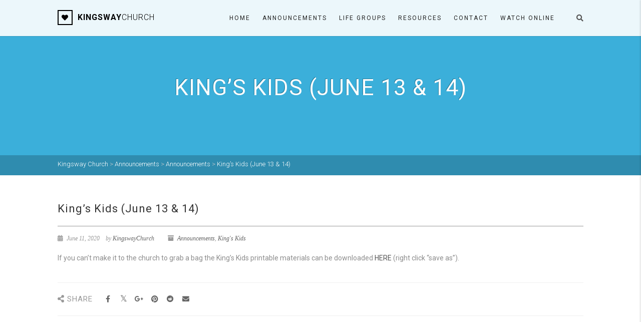

--- FILE ---
content_type: text/html; charset=UTF-8
request_url: https://www.kingswaychurch.ca/kings-kids-june-13-14/
body_size: 20723
content:
<!DOCTYPE html>
<html lang="en-US" class="no-js">
    <head>
                
        <meta charset="UTF-8" />
        
                            <meta name="viewport" content="width=device-width, user-scalable=no, initial-scale=1.0, minimum-scale=1.0">
         	            <meta name="format-detection" content="telephone=no">
                
        <link rel="pingback" href="https://www.kingswaychurch.ca/xmlrpc.php" />
    	<link rel="shortcut icon" href="https://www.kingswaychurch.ca/media/2018/07/image.jpg" />        	<link rel="apple-touch-icon-precomposed" href="https://www.kingswaychurch.ca/media/2023/01/2023-Favicon-iPhone-57.png">        	<link rel="apple-touch-icon-precomposed" sizes="114x114" href="https://www.kingswaychurch.ca/media/2023/01/2023-Favicon-iPhone-Retina-114.png">        	<link rel="apple-touch-icon-precomposed" sizes="72x72" href="https://www.kingswaychurch.ca/media/2023/01/2023-Favicon-iPad-72.png">        	<link rel="apple-touch-icon-precomposed" sizes="144x144" href="https://www.kingswaychurch.ca/media/2023/01/2023-Favicon-iPad-Retina-144.png">        <meta name='robots' content='index, follow, max-image-preview:large, max-snippet:-1, max-video-preview:-1' />
	
	<title>King’s Kids (June 13 &amp; 14) - Kingsway Church</title>
	<link rel="canonical" href="https://www.kingswaychurch.ca/kings-kids-june-13-14/" />
	<meta property="og:locale" content="en_US" />
	<meta property="og:type" content="article" />
	<meta property="og:title" content="King’s Kids (June 13 &amp; 14) - Kingsway Church" />
	<meta property="og:description" content="If you can&#8217;t make it to the church to grab a bag the King&#8217;s Kids printable materials can be downloaded HERE (right click &#8220;save as&#8221;)." />
	<meta property="og:url" content="https://www.kingswaychurch.ca/kings-kids-june-13-14/" />
	<meta property="og:site_name" content="Kingsway Church" />
	<meta property="article:publisher" content="https://www.facebook.com/pages/Kingsway/252034474815709" />
	<meta property="article:published_time" content="2020-06-11T07:51:03+00:00" />
	<meta property="article:modified_time" content="2020-10-10T19:17:08+00:00" />
	<meta property="og:image" content="https://i0.wp.com/www.kingswaychurch.ca/media/2020/06/IMG_1172.jpg?fit=1200%2C675&ssl=1" />
	<meta property="og:image:width" content="1200" />
	<meta property="og:image:height" content="675" />
	<meta property="og:image:type" content="image/jpeg" />
	<meta name="author" content="KingswayChurch" />
	<meta name="twitter:card" content="summary_large_image" />
	<meta name="twitter:label1" content="Written by" />
	<meta name="twitter:data1" content="KingswayChurch" />
	<script type="application/ld+json" class="yoast-schema-graph">{"@context":"https://schema.org","@graph":[{"@type":"Article","@id":"https://www.kingswaychurch.ca/kings-kids-june-13-14/#article","isPartOf":{"@id":"https://www.kingswaychurch.ca/kings-kids-june-13-14/"},"author":{"name":"KingswayChurch","@id":"https://www.kingswaychurch.ca/#/schema/person/99a6d948cdd548accdd6bdccfec83c31"},"headline":"King’s Kids (June 13 &#038; 14)","datePublished":"2020-06-11T07:51:03+00:00","dateModified":"2020-10-10T19:17:08+00:00","mainEntityOfPage":{"@id":"https://www.kingswaychurch.ca/kings-kids-june-13-14/"},"wordCount":31,"publisher":{"@id":"https://www.kingswaychurch.ca/#organization"},"image":{"@id":"https://www.kingswaychurch.ca/kings-kids-june-13-14/#primaryimage"},"thumbnailUrl":"https://www.kingswaychurch.ca/media/2020/06/IMG_1172.jpg","articleSection":["Announcements","King's Kids"],"inLanguage":"en-US"},{"@type":"WebPage","@id":"https://www.kingswaychurch.ca/kings-kids-june-13-14/","url":"https://www.kingswaychurch.ca/kings-kids-june-13-14/","name":"King’s Kids (June 13 & 14) - Kingsway Church","isPartOf":{"@id":"https://www.kingswaychurch.ca/#website"},"primaryImageOfPage":{"@id":"https://www.kingswaychurch.ca/kings-kids-june-13-14/#primaryimage"},"image":{"@id":"https://www.kingswaychurch.ca/kings-kids-june-13-14/#primaryimage"},"thumbnailUrl":"https://www.kingswaychurch.ca/media/2020/06/IMG_1172.jpg","datePublished":"2020-06-11T07:51:03+00:00","dateModified":"2020-10-10T19:17:08+00:00","breadcrumb":{"@id":"https://www.kingswaychurch.ca/kings-kids-june-13-14/#breadcrumb"},"inLanguage":"en-US","potentialAction":[{"@type":"ReadAction","target":["https://www.kingswaychurch.ca/kings-kids-june-13-14/"]}]},{"@type":"ImageObject","inLanguage":"en-US","@id":"https://www.kingswaychurch.ca/kings-kids-june-13-14/#primaryimage","url":"https://www.kingswaychurch.ca/media/2020/06/IMG_1172.jpg","contentUrl":"https://www.kingswaychurch.ca/media/2020/06/IMG_1172.jpg","width":1200,"height":675},{"@type":"BreadcrumbList","@id":"https://www.kingswaychurch.ca/kings-kids-june-13-14/#breadcrumb","itemListElement":[{"@type":"ListItem","position":1,"name":"Home","item":"https://www.kingswaychurch.ca/"},{"@type":"ListItem","position":2,"name":"Announcements","item":"https://www.kingswaychurch.ca/announcements/"},{"@type":"ListItem","position":3,"name":"King’s Kids (June 13 &#038; 14)"}]},{"@type":"WebSite","@id":"https://www.kingswaychurch.ca/#website","url":"https://www.kingswaychurch.ca/","name":"Kingsway Church","description":"Helping People Find Christ and Community","publisher":{"@id":"https://www.kingswaychurch.ca/#organization"},"potentialAction":[{"@type":"SearchAction","target":{"@type":"EntryPoint","urlTemplate":"https://www.kingswaychurch.ca/?s={search_term_string}"},"query-input":{"@type":"PropertyValueSpecification","valueRequired":true,"valueName":"search_term_string"}}],"inLanguage":"en-US"},{"@type":"Organization","@id":"https://www.kingswaychurch.ca/#organization","name":"Kingsway Church","url":"https://www.kingswaychurch.ca/","logo":{"@type":"ImageObject","inLanguage":"en-US","@id":"https://www.kingswaychurch.ca/#/schema/logo/image/","url":"https://www.kingswaychurch.ca/media/2018/07/AA89BAED-E4BD-4AA2-B35E-6168CFA26D5E-1024x1024.png","contentUrl":"https://www.kingswaychurch.ca/media/2018/07/AA89BAED-E4BD-4AA2-B35E-6168CFA26D5E-1024x1024.png","width":1024,"height":1024,"caption":"Kingsway Church"},"image":{"@id":"https://www.kingswaychurch.ca/#/schema/logo/image/"},"sameAs":["https://www.facebook.com/pages/Kingsway/252034474815709","http://instagram.com/kingswaychurch.ca/","http://www.youtube.com/c/KingswayChurchCA"]},{"@type":"Person","@id":"https://www.kingswaychurch.ca/#/schema/person/99a6d948cdd548accdd6bdccfec83c31","name":"KingswayChurch"}]}</script>
	
<link rel='dns-prefetch' href='//cdnjs.cloudflare.com' />
<link rel='dns-prefetch' href='//maps.google.com' />
<link rel='dns-prefetch' href='//ajax.googleapis.com' />
<link rel='dns-prefetch' href='//fonts.googleapis.com' />
<link rel="alternate" type="application/rss+xml" title="Kingsway Church &raquo; Feed" href="https://www.kingswaychurch.ca/feed/" />
<link rel="alternate" type="application/rss+xml" title="Kingsway Church &raquo; Comments Feed" href="https://www.kingswaychurch.ca/comments/feed/" />
<link rel="alternate" type="application/rss+xml" title="Kingsway Church &raquo; King’s Kids (June 13 &#038; 14) Comments Feed" href="https://www.kingswaychurch.ca/kings-kids-june-13-14/feed/" />
<link rel="alternate" title="oEmbed (JSON)" type="application/json+oembed" href="https://www.kingswaychurch.ca/wp-json/oembed/1.0/embed?url=https%3A%2F%2Fwww.kingswaychurch.ca%2Fkings-kids-june-13-14%2F" />
<link rel="alternate" title="oEmbed (XML)" type="text/xml+oembed" href="https://www.kingswaychurch.ca/wp-json/oembed/1.0/embed?url=https%3A%2F%2Fwww.kingswaychurch.ca%2Fkings-kids-june-13-14%2F&#038;format=xml" />
<style id='wp-img-auto-sizes-contain-inline-css' type='text/css'>
img:is([sizes=auto i],[sizes^="auto," i]){contain-intrinsic-size:3000px 1500px}
/*# sourceURL=wp-img-auto-sizes-contain-inline-css */
</style>
<link rel='stylesheet' id='jquery.prettyphoto-css' href='https://www.kingswaychurch.ca/addons/wp-video-lightbox/css/prettyPhoto.css?ver=6.9' type='text/css' media='all' />
<link rel='stylesheet' id='video-lightbox-css' href='https://www.kingswaychurch.ca/addons/wp-video-lightbox/wp-video-lightbox.css?ver=6.9' type='text/css' media='all' />
<style id='wp-emoji-styles-inline-css' type='text/css'>
	img.wp-smiley, img.emoji {
		display: inline !important;
		border: none !important;
		box-shadow: none !important;
		height: 1em !important;
		width: 1em !important;
		margin: 0 0.07em !important;
		vertical-align: -0.1em !important;
		background: none !important;
		padding: 0 !important;
	}
/*# sourceURL=wp-emoji-styles-inline-css */
</style>
<style id='wp-block-library-inline-css' type='text/css'>
:root{--wp-block-synced-color:#7a00df;--wp-block-synced-color--rgb:122,0,223;--wp-bound-block-color:var(--wp-block-synced-color);--wp-editor-canvas-background:#ddd;--wp-admin-theme-color:#007cba;--wp-admin-theme-color--rgb:0,124,186;--wp-admin-theme-color-darker-10:#006ba1;--wp-admin-theme-color-darker-10--rgb:0,107,160.5;--wp-admin-theme-color-darker-20:#005a87;--wp-admin-theme-color-darker-20--rgb:0,90,135;--wp-admin-border-width-focus:2px}@media (min-resolution:192dpi){:root{--wp-admin-border-width-focus:1.5px}}.wp-element-button{cursor:pointer}:root .has-very-light-gray-background-color{background-color:#eee}:root .has-very-dark-gray-background-color{background-color:#313131}:root .has-very-light-gray-color{color:#eee}:root .has-very-dark-gray-color{color:#313131}:root .has-vivid-green-cyan-to-vivid-cyan-blue-gradient-background{background:linear-gradient(135deg,#00d084,#0693e3)}:root .has-purple-crush-gradient-background{background:linear-gradient(135deg,#34e2e4,#4721fb 50%,#ab1dfe)}:root .has-hazy-dawn-gradient-background{background:linear-gradient(135deg,#faaca8,#dad0ec)}:root .has-subdued-olive-gradient-background{background:linear-gradient(135deg,#fafae1,#67a671)}:root .has-atomic-cream-gradient-background{background:linear-gradient(135deg,#fdd79a,#004a59)}:root .has-nightshade-gradient-background{background:linear-gradient(135deg,#330968,#31cdcf)}:root .has-midnight-gradient-background{background:linear-gradient(135deg,#020381,#2874fc)}:root{--wp--preset--font-size--normal:16px;--wp--preset--font-size--huge:42px}.has-regular-font-size{font-size:1em}.has-larger-font-size{font-size:2.625em}.has-normal-font-size{font-size:var(--wp--preset--font-size--normal)}.has-huge-font-size{font-size:var(--wp--preset--font-size--huge)}.has-text-align-center{text-align:center}.has-text-align-left{text-align:left}.has-text-align-right{text-align:right}.has-fit-text{white-space:nowrap!important}#end-resizable-editor-section{display:none}.aligncenter{clear:both}.items-justified-left{justify-content:flex-start}.items-justified-center{justify-content:center}.items-justified-right{justify-content:flex-end}.items-justified-space-between{justify-content:space-between}.screen-reader-text{border:0;clip-path:inset(50%);height:1px;margin:-1px;overflow:hidden;padding:0;position:absolute;width:1px;word-wrap:normal!important}.screen-reader-text:focus{background-color:#ddd;clip-path:none;color:#444;display:block;font-size:1em;height:auto;left:5px;line-height:normal;padding:15px 23px 14px;text-decoration:none;top:5px;width:auto;z-index:100000}html :where(.has-border-color){border-style:solid}html :where([style*=border-top-color]){border-top-style:solid}html :where([style*=border-right-color]){border-right-style:solid}html :where([style*=border-bottom-color]){border-bottom-style:solid}html :where([style*=border-left-color]){border-left-style:solid}html :where([style*=border-width]){border-style:solid}html :where([style*=border-top-width]){border-top-style:solid}html :where([style*=border-right-width]){border-right-style:solid}html :where([style*=border-bottom-width]){border-bottom-style:solid}html :where([style*=border-left-width]){border-left-style:solid}html :where(img[class*=wp-image-]){height:auto;max-width:100%}:where(figure){margin:0 0 1em}html :where(.is-position-sticky){--wp-admin--admin-bar--position-offset:var(--wp-admin--admin-bar--height,0px)}@media screen and (max-width:600px){html :where(.is-position-sticky){--wp-admin--admin-bar--position-offset:0px}}
/*# sourceURL=wp-block-library-inline-css */
</style><link rel='stylesheet' id='wc-blocks-style-css' href='https://www.kingswaychurch.ca/addons/woocommerce/assets/client/blocks/wc-blocks.css?ver=wc-10.4.3' type='text/css' media='all' />
<style id='global-styles-inline-css' type='text/css'>
:root{--wp--preset--aspect-ratio--square: 1;--wp--preset--aspect-ratio--4-3: 4/3;--wp--preset--aspect-ratio--3-4: 3/4;--wp--preset--aspect-ratio--3-2: 3/2;--wp--preset--aspect-ratio--2-3: 2/3;--wp--preset--aspect-ratio--16-9: 16/9;--wp--preset--aspect-ratio--9-16: 9/16;--wp--preset--color--black: #000000;--wp--preset--color--cyan-bluish-gray: #abb8c3;--wp--preset--color--white: #ffffff;--wp--preset--color--pale-pink: #f78da7;--wp--preset--color--vivid-red: #cf2e2e;--wp--preset--color--luminous-vivid-orange: #ff6900;--wp--preset--color--luminous-vivid-amber: #fcb900;--wp--preset--color--light-green-cyan: #7bdcb5;--wp--preset--color--vivid-green-cyan: #00d084;--wp--preset--color--pale-cyan-blue: #8ed1fc;--wp--preset--color--vivid-cyan-blue: #0693e3;--wp--preset--color--vivid-purple: #9b51e0;--wp--preset--gradient--vivid-cyan-blue-to-vivid-purple: linear-gradient(135deg,rgb(6,147,227) 0%,rgb(155,81,224) 100%);--wp--preset--gradient--light-green-cyan-to-vivid-green-cyan: linear-gradient(135deg,rgb(122,220,180) 0%,rgb(0,208,130) 100%);--wp--preset--gradient--luminous-vivid-amber-to-luminous-vivid-orange: linear-gradient(135deg,rgb(252,185,0) 0%,rgb(255,105,0) 100%);--wp--preset--gradient--luminous-vivid-orange-to-vivid-red: linear-gradient(135deg,rgb(255,105,0) 0%,rgb(207,46,46) 100%);--wp--preset--gradient--very-light-gray-to-cyan-bluish-gray: linear-gradient(135deg,rgb(238,238,238) 0%,rgb(169,184,195) 100%);--wp--preset--gradient--cool-to-warm-spectrum: linear-gradient(135deg,rgb(74,234,220) 0%,rgb(151,120,209) 20%,rgb(207,42,186) 40%,rgb(238,44,130) 60%,rgb(251,105,98) 80%,rgb(254,248,76) 100%);--wp--preset--gradient--blush-light-purple: linear-gradient(135deg,rgb(255,206,236) 0%,rgb(152,150,240) 100%);--wp--preset--gradient--blush-bordeaux: linear-gradient(135deg,rgb(254,205,165) 0%,rgb(254,45,45) 50%,rgb(107,0,62) 100%);--wp--preset--gradient--luminous-dusk: linear-gradient(135deg,rgb(255,203,112) 0%,rgb(199,81,192) 50%,rgb(65,88,208) 100%);--wp--preset--gradient--pale-ocean: linear-gradient(135deg,rgb(255,245,203) 0%,rgb(182,227,212) 50%,rgb(51,167,181) 100%);--wp--preset--gradient--electric-grass: linear-gradient(135deg,rgb(202,248,128) 0%,rgb(113,206,126) 100%);--wp--preset--gradient--midnight: linear-gradient(135deg,rgb(2,3,129) 0%,rgb(40,116,252) 100%);--wp--preset--font-size--small: 13px;--wp--preset--font-size--medium: 20px;--wp--preset--font-size--large: 36px;--wp--preset--font-size--x-large: 42px;--wp--preset--spacing--20: 0.44rem;--wp--preset--spacing--30: 0.67rem;--wp--preset--spacing--40: 1rem;--wp--preset--spacing--50: 1.5rem;--wp--preset--spacing--60: 2.25rem;--wp--preset--spacing--70: 3.38rem;--wp--preset--spacing--80: 5.06rem;--wp--preset--shadow--natural: 6px 6px 9px rgba(0, 0, 0, 0.2);--wp--preset--shadow--deep: 12px 12px 50px rgba(0, 0, 0, 0.4);--wp--preset--shadow--sharp: 6px 6px 0px rgba(0, 0, 0, 0.2);--wp--preset--shadow--outlined: 6px 6px 0px -3px rgb(255, 255, 255), 6px 6px rgb(0, 0, 0);--wp--preset--shadow--crisp: 6px 6px 0px rgb(0, 0, 0);}:where(.is-layout-flex){gap: 0.5em;}:where(.is-layout-grid){gap: 0.5em;}body .is-layout-flex{display: flex;}.is-layout-flex{flex-wrap: wrap;align-items: center;}.is-layout-flex > :is(*, div){margin: 0;}body .is-layout-grid{display: grid;}.is-layout-grid > :is(*, div){margin: 0;}:where(.wp-block-columns.is-layout-flex){gap: 2em;}:where(.wp-block-columns.is-layout-grid){gap: 2em;}:where(.wp-block-post-template.is-layout-flex){gap: 1.25em;}:where(.wp-block-post-template.is-layout-grid){gap: 1.25em;}.has-black-color{color: var(--wp--preset--color--black) !important;}.has-cyan-bluish-gray-color{color: var(--wp--preset--color--cyan-bluish-gray) !important;}.has-white-color{color: var(--wp--preset--color--white) !important;}.has-pale-pink-color{color: var(--wp--preset--color--pale-pink) !important;}.has-vivid-red-color{color: var(--wp--preset--color--vivid-red) !important;}.has-luminous-vivid-orange-color{color: var(--wp--preset--color--luminous-vivid-orange) !important;}.has-luminous-vivid-amber-color{color: var(--wp--preset--color--luminous-vivid-amber) !important;}.has-light-green-cyan-color{color: var(--wp--preset--color--light-green-cyan) !important;}.has-vivid-green-cyan-color{color: var(--wp--preset--color--vivid-green-cyan) !important;}.has-pale-cyan-blue-color{color: var(--wp--preset--color--pale-cyan-blue) !important;}.has-vivid-cyan-blue-color{color: var(--wp--preset--color--vivid-cyan-blue) !important;}.has-vivid-purple-color{color: var(--wp--preset--color--vivid-purple) !important;}.has-black-background-color{background-color: var(--wp--preset--color--black) !important;}.has-cyan-bluish-gray-background-color{background-color: var(--wp--preset--color--cyan-bluish-gray) !important;}.has-white-background-color{background-color: var(--wp--preset--color--white) !important;}.has-pale-pink-background-color{background-color: var(--wp--preset--color--pale-pink) !important;}.has-vivid-red-background-color{background-color: var(--wp--preset--color--vivid-red) !important;}.has-luminous-vivid-orange-background-color{background-color: var(--wp--preset--color--luminous-vivid-orange) !important;}.has-luminous-vivid-amber-background-color{background-color: var(--wp--preset--color--luminous-vivid-amber) !important;}.has-light-green-cyan-background-color{background-color: var(--wp--preset--color--light-green-cyan) !important;}.has-vivid-green-cyan-background-color{background-color: var(--wp--preset--color--vivid-green-cyan) !important;}.has-pale-cyan-blue-background-color{background-color: var(--wp--preset--color--pale-cyan-blue) !important;}.has-vivid-cyan-blue-background-color{background-color: var(--wp--preset--color--vivid-cyan-blue) !important;}.has-vivid-purple-background-color{background-color: var(--wp--preset--color--vivid-purple) !important;}.has-black-border-color{border-color: var(--wp--preset--color--black) !important;}.has-cyan-bluish-gray-border-color{border-color: var(--wp--preset--color--cyan-bluish-gray) !important;}.has-white-border-color{border-color: var(--wp--preset--color--white) !important;}.has-pale-pink-border-color{border-color: var(--wp--preset--color--pale-pink) !important;}.has-vivid-red-border-color{border-color: var(--wp--preset--color--vivid-red) !important;}.has-luminous-vivid-orange-border-color{border-color: var(--wp--preset--color--luminous-vivid-orange) !important;}.has-luminous-vivid-amber-border-color{border-color: var(--wp--preset--color--luminous-vivid-amber) !important;}.has-light-green-cyan-border-color{border-color: var(--wp--preset--color--light-green-cyan) !important;}.has-vivid-green-cyan-border-color{border-color: var(--wp--preset--color--vivid-green-cyan) !important;}.has-pale-cyan-blue-border-color{border-color: var(--wp--preset--color--pale-cyan-blue) !important;}.has-vivid-cyan-blue-border-color{border-color: var(--wp--preset--color--vivid-cyan-blue) !important;}.has-vivid-purple-border-color{border-color: var(--wp--preset--color--vivid-purple) !important;}.has-vivid-cyan-blue-to-vivid-purple-gradient-background{background: var(--wp--preset--gradient--vivid-cyan-blue-to-vivid-purple) !important;}.has-light-green-cyan-to-vivid-green-cyan-gradient-background{background: var(--wp--preset--gradient--light-green-cyan-to-vivid-green-cyan) !important;}.has-luminous-vivid-amber-to-luminous-vivid-orange-gradient-background{background: var(--wp--preset--gradient--luminous-vivid-amber-to-luminous-vivid-orange) !important;}.has-luminous-vivid-orange-to-vivid-red-gradient-background{background: var(--wp--preset--gradient--luminous-vivid-orange-to-vivid-red) !important;}.has-very-light-gray-to-cyan-bluish-gray-gradient-background{background: var(--wp--preset--gradient--very-light-gray-to-cyan-bluish-gray) !important;}.has-cool-to-warm-spectrum-gradient-background{background: var(--wp--preset--gradient--cool-to-warm-spectrum) !important;}.has-blush-light-purple-gradient-background{background: var(--wp--preset--gradient--blush-light-purple) !important;}.has-blush-bordeaux-gradient-background{background: var(--wp--preset--gradient--blush-bordeaux) !important;}.has-luminous-dusk-gradient-background{background: var(--wp--preset--gradient--luminous-dusk) !important;}.has-pale-ocean-gradient-background{background: var(--wp--preset--gradient--pale-ocean) !important;}.has-electric-grass-gradient-background{background: var(--wp--preset--gradient--electric-grass) !important;}.has-midnight-gradient-background{background: var(--wp--preset--gradient--midnight) !important;}.has-small-font-size{font-size: var(--wp--preset--font-size--small) !important;}.has-medium-font-size{font-size: var(--wp--preset--font-size--medium) !important;}.has-large-font-size{font-size: var(--wp--preset--font-size--large) !important;}.has-x-large-font-size{font-size: var(--wp--preset--font-size--x-large) !important;}
/*# sourceURL=global-styles-inline-css */
</style>
<style id='classic-theme-styles-inline-css' type='text/css'>
/*! This file is auto-generated */
.wp-block-button__link{color:#fff;background-color:#32373c;border-radius:9999px;box-shadow:none;text-decoration:none;padding:calc(.667em + 2px) calc(1.333em + 2px);font-size:1.125em}.wp-block-file__button{background:#32373c;color:#fff;text-decoration:none}
/*# sourceURL=/wp-includes/css/classic-themes.min.css */
</style>
<link rel='stylesheet' id='contact-form-7-css' href='https://www.kingswaychurch.ca/addons/contact-form-7/includes/css/styles.css?ver=6.1.4' type='text/css' media='all' />
<link rel='stylesheet' id='cuepro-css' href='https://www.kingswaychurch.ca/addons/cuepro/assets/css/cuepro.css?ver=1.1.0' type='text/css' media='all' />
<link rel='stylesheet' id='eventer_ui_css-css' href='//ajax.googleapis.com/ajax/libs/jqueryui/1.9.0/themes/base/jquery-ui.css?ver=1.9.0' type='text/css' media='' />
<link rel='stylesheet' id='eventer-style-css' href='https://www.kingswaychurch.ca/addons/eventer/css/eventer_style.css?ver=3.12' type='text/css' media='all' />
<style id='eventer-style-inline-css' type='text/css'>
.eventer .eventer-btn-primary,.eventer .eventer-btn-primary:hover,.eventer input[type="radio"]:checked, .eventer input[type="checkbox"]:checked,.eventer-btn-default:hover,.fc button.fc-state-active{
						border-color: #0e5f3b!important
						}
					.eventer-loader,.eventer input[type="radio"]:checked:before, .eventer input[type="checkbox"]:checked:before,.eventer-ticket-confirmation-left > div:before,.eventer-ticket-price-total,.eventer .eventer-btn-default:hover,.eventer-countdown .eventer-event-date,.eventer .eventer-pagination li.active,.eventer-event-grid-item-dbg .eventer-event-grid-item-inside,.eventer-switcher-current-month-in > span,.eventer-plain-links,.eventer-detailed-list .eventer-dater,.eventer-modern-list .eventer-dater,.eventer-modern-list .eventer-dater:before,.eventer-quick-ticket-info .eventer-ticket-type-price,.eventer-featured-date,.eventer-slider-type1 .eventer-slider-content,.eventer-custom-label-badge,.eventer .eventer-pop-nav li.ev-active-tab,.fc-event, .fc-event-dot{
						background-color: #0e5f3b
					}
					.eventer .eventer-btn-primary,.eventer .eventer-btn-primary:disabled,.eventer .eventer-btn-primary:disabled:hover,.eventer .eventer-btn-primary:hover,.eventer-q-field input[type="button"]:hover,.eventer-switcher-actions-view a:hover,.eventer .eventer-switcher-actions-view a.active,.fc button.fc-state-active,.eventer-custom-ui-datepicker.ui-datepicker .ui-widget-header, .eventer-custom-ui-datepicker.ui-datepicker .ui-datepicker-header,.eventer-custom-ui-datepicker.ui-datepicker td.ui-datepicker-current-day,.eventer-custom-ui-datepicker.ui-datepicker td .ui-state-hover,.eventer .eventer-switcher-actions-view a.today-btn,.eventer .eventer-switcher-actions-view .trigger-active,.eventer-dash-nav-right li.eventer-fe-usermenu img, .eventer-fe-usermenu .eventer-fe-dropdown-in,.eventer-fe-ele-icon,.eventer-fe-datepicker.eventer-datepicker>.eventer-datepicker_header,.eventer-fe-datepicker.eventer-datepicker>.eventer-datepicker_inner_container>.eventer-datepicker_calendar>.eventer-datepicker_table>tbody>tr>td.hover,.eventer-fe-datepicker.eventer-datepicker>.eventer-datepicker_inner_container>.eventer-datepicker_calendar>.eventer-datepicker_table>tbody>tr>td.active,.eventer-fe-datepicker.eventer-datepicker>.eventer-datepicker_inner_container>.eventer-datepicker_calendar>.eventer-datepicker_table>tbody>tr>td.wday_sat:not(.day_in_past):hover,.eventer-fe-datepicker.eventer-datepicker>.eventer-datepicker_inner_container>.eventer-datepicker_calendar>.eventer-datepicker_table>tbody>tr>td.wday_sun:not(.day_in_past):hover,.eventer-fe-add-field-value:hover,.eventer-fe-datepicker.eventer-datepicker>.eventer-datepicker_inner_container>.eventer-datepicker_calendar>.eventer-datepicker_table>tbody>tr>td.wday_sat.active,.eventer-fe-datepicker.eventer-datepicker>.eventer-datepicker_inner_container>.eventer-datepicker_calendar>.eventer-datepicker_table>tbody>tr>td.wday_sun.active,.eventer-fe-ticket-count,.eventer-accent-bg,.eventer-schedule-time{
						background: #0e5f3b
					}
					.eventer .eventer-ticket-confirmation-right a:not(.eventer-btn),.eventer-ticket-printable h3, .eventer a,.eventer-actions a:hover,.eventer-event-save > ul > li a:hover,.eventer-compact-list .eventer-event-venue i,.eventer-fe-dash-nav ul li a:hover,.eventer-fe-dash-nav ul li.active a,.eventer-dash-nav-right li.eventer-fe-usermenu a:hover,.eventer-fe-dash-nav ul li a:hover i,.eventer-fe-dash-nav ul li.active a i,.eventer-fe-infolist li strong,.eventer-fe-ele-settings:hover,.eventer-fe-ele-copy:hover,.eventer-fe-ele-paste:hover,.eventer-nav-all-users li a:hover,.eventer-booking-order, .eventer-accent-color,.eventer-detailed-col .eventer-event-title a:hover,.eventer-grid-clean .eventer-event-title a:hover,.eventer-grid-featured .eventer-event-title a:hover,.eventer-grid-featured .eventer-event-share li a:hover,.eventer-grid-products .eventer-event-title a:hover,.eventer-grid-products .eventer-grid-meta > div > i,.eventer-grid-modern .eventer-event-day,.eventer-grid-modern .eventer-event-title a:hover,.eventer-slider-type1 .eventer-event-title a:hover,.eventer-single-style2 .eventer-single-header .eventer-event-share li a:hover,.eventer-organizer-block .eventer-organizer-info > span,.eventer-organizer-block ul > li i,.eventer-organizer-block .eventer-organizer-info > ul > li a:hover,#eventer-tab-ev-location h3 + div i{
						color: #0e5f3b
					}
					/*.eventer-fe-ele-settings:hover,.eventer-fe-ele-copy:hover,.eventer-fe-ele-paste:hover,.eventer-nav-all-users li a:hover{
						color: #0e5f3b!important
					}*//* This code was commented out while adding eventer stage2*/
					.eventer-actions a:hover,.eventer-fe-usermenu.eventer-fe-dd:before{
						border-bottom-color: #0e5f3b
					}
					.eventer-compact-list .eventer-event-date{
						border-top-color: #0e5f3b
					}
					.fc-event, .fc-event-dot{
						border-color: #0e5f3b
					}
					.eventer-minimal-list .eventer-event-list-item,.eventer-event-grid-item-plain .eventer-event-grid-item-inside,.eventer-event-grid-item-dbg .eventer-event-grid-item-inside,.eventer-no-event-found{
						border-left-color: #0e5f3b
					}
					.eventer-grid-featured .eventer-grid-fimage,.eventer input[type="radio"]:hover, .eventer input[type="checkbox"]:hover,.eventer-slider-type1 .eventer-event-slide > .eventer-grid-fimage{
						background-color: rgba(14,95,59,0.4)
					}
					.eventer input[type="radio"]:hover, .eventer input[type="checkbox"]:hover{
						border-color: rgba(14,95,59,0.4)!important
					}
					.eventer-status-badge{
						background-color: #999999
					}
					.eventer-status-upcoming{
						background-color: #66B366
                    }
                    .eventer-status-ongoing{
						background-color: #FFA500
                    }
                    .eventer-status-featured{
						background-color: #ee4433
                    }
                    .eventer-status-passed{
						background-color: #666666
                    }
                    .eventer-status-virtual{
						background-color: #8971D0
                    }
                    .eventer-status-cancelled{
						background-color: #740021
                    }
                    .eventer-status-moved-online{
						background-color: #1A3E59
                    }
                    .eventer-status-rescheduled{
						background-color: #740021
                    }
					.eventer-no-event-found{
						background-color: rgba(14,95,59,0.05)
					}
	.eventer .eventer-btn,.eventer label:not(.eventer-checkbox):not(.eventer-radio),.eventer-twelve-months li,.eventer-event-date > span,.eventer-actions li,.eventer-ticket-type-name,.eventer-event-share > li:first-child,.eventer-event-save > span,.eventer-countdown-timer > .eventer-timer-col,.eventer-featured-label,.eventer-status-badge,.eventer-native-list .eventer-dater,.eventer .eventer-detailed-more-btn,.eventer-detailed-list .eventer-dater .eventer-event-day,.eventer-detailed-list .eventer-dater .eventer-event-time,.eventer-detailed-list .eventer-dater .eventer-event-date,.eventer-modern-list .eventer-dater .eventer-event-date,.eventer-featured-date,.eventer-grid-modern .eventer-event-day,.eventer-grid-modern .eventer-event-date,.eventer-slider-type1 .eventer-slider-content-bottom a,.eventer-slider-type2 .eventer-event-date,.eventer-organizer-block .eventer-organizer-info > span,.eventer-schedule-stamp,.eventer .eventer-switcher-actions-view a{
	font-family:inherit;
	}
	.eventer-ticket-confirmation-left span{
		font-family:inherit;
	}
	
/*# sourceURL=eventer-style-inline-css */
</style>
<link rel='stylesheet' id='eventer-line-icons-css' href='https://www.kingswaychurch.ca/addons/eventer/css/eventer-simple-line-icons.css?ver=3.12' type='text/css' media='all' />
<link rel='stylesheet' id='eventer-modal-css' href='https://www.kingswaychurch.ca/addons/eventer/css/jquery.modal.min.css?ver=3.12' type='text/css' media='all' />
<link rel='stylesheet' id='wpmenucart-icons-css' href='https://www.kingswaychurch.ca/addons/woocommerce-menu-bar-cart/assets/css/wpmenucart-icons.min.css?ver=2.14.12' type='text/css' media='all' />
<style id='wpmenucart-icons-inline-css' type='text/css'>
@font-face{font-family:WPMenuCart;src:url(https://www.kingswaychurch.ca/addons/woocommerce-menu-bar-cart/assets/fonts/WPMenuCart.eot);src:url(https://www.kingswaychurch.ca/addons/woocommerce-menu-bar-cart/assets/fonts/WPMenuCart.eot?#iefix) format('embedded-opentype'),url(https://www.kingswaychurch.ca/addons/woocommerce-menu-bar-cart/assets/fonts/WPMenuCart.woff2) format('woff2'),url(https://www.kingswaychurch.ca/addons/woocommerce-menu-bar-cart/assets/fonts/WPMenuCart.woff) format('woff'),url(https://www.kingswaychurch.ca/addons/woocommerce-menu-bar-cart/assets/fonts/WPMenuCart.ttf) format('truetype'),url(https://www.kingswaychurch.ca/addons/woocommerce-menu-bar-cart/assets/fonts/WPMenuCart.svg#WPMenuCart) format('svg');font-weight:400;font-style:normal;font-display:swap}
/*# sourceURL=wpmenucart-icons-inline-css */
</style>
<link rel='stylesheet' id='wpmenucart-css' href='https://www.kingswaychurch.ca/addons/woocommerce-menu-bar-cart/assets/css/wpmenucart-main.min.css?ver=2.14.12' type='text/css' media='all' />
<link rel='stylesheet' id='woocommerce-layout-css' href='https://www.kingswaychurch.ca/addons/woocommerce/assets/css/woocommerce-layout.css?ver=10.4.3' type='text/css' media='all' />
<style id='woocommerce-layout-inline-css' type='text/css'>
	.infinite-scroll .woocommerce-pagination {
		display: none;
	}
/*# sourceURL=woocommerce-layout-inline-css */
</style>
<link rel='stylesheet' id='woocommerce-smallscreen-css' href='https://www.kingswaychurch.ca/addons/woocommerce/assets/css/woocommerce-smallscreen.css?ver=10.4.3' type='text/css' media='only screen and (max-width: 768px)' />
<link rel='stylesheet' id='woocommerce-general-css' href='https://www.kingswaychurch.ca/addons/woocommerce/assets/css/woocommerce.css?ver=10.4.3' type='text/css' media='all' />
<style id='woocommerce-inline-inline-css' type='text/css'>
.woocommerce form .form-row .required { visibility: visible; }
/*# sourceURL=woocommerce-inline-inline-css */
</style>
<link rel='stylesheet' id='imic_bootstrap-css' href='https://www.kingswaychurch.ca/adore/assets/css/bootstrap.css?ver=1.1' type='text/css' media='all' />
<link rel='stylesheet' id='imic_bootstrap_theme-css' href='https://www.kingswaychurch.ca/adore/assets/css/bootstrap-theme.css?ver=1.1' type='text/css' media='all' />
<link rel='stylesheet' id='adore-parent-style-css' href='https://www.kingswaychurch.ca/adore/adore-style?ver=6.9' type='text/css' media='all' />
<link rel='stylesheet' id='flick-css' href='https://www.kingswaychurch.ca/addons/mailchimp/assets/css/flick/flick.css?ver=2.0.1' type='text/css' media='all' />
<link rel='stylesheet' id='mailchimp_sf_main_css-css' href='https://www.kingswaychurch.ca/addons/mailchimp/assets/css/frontend.css?ver=2.0.1' type='text/css' media='all' />
<link rel='stylesheet' id='fontawesome-css' href='https://www.kingswaychurch.ca/adore/assets/css/font-awesome.min.css?ver=1.1' type='text/css' media='all' />
<link rel='stylesheet' id='fontawesome-shims-css' href='https://www.kingswaychurch.ca/adore/assets/css/font-awesome-v4-shims.css?ver=1.1' type='text/css' media='all' />
<link rel='stylesheet' id='imic_animations-css' href='https://www.kingswaychurch.ca/adore/assets/css/animations.css?ver=1.1' type='text/css' media='all' />
<link rel='stylesheet' id='imic_lineicons-css' href='https://www.kingswaychurch.ca/adore/assets/css/line-icons.min.css?ver=1.1' type='text/css' media='all' />
<link rel='stylesheet' id='imic_main-css' href='https://www.kingswaychurch.ca/adore-child/child-style?ver=1.1' type='text/css' media='all' />
<link rel='stylesheet' id='imic-gfont1-css' href='//fonts.googleapis.com/css?family=Roboto:400,700,300' type='text/css' media='all' />
<link rel='stylesheet' id='imic_prettyPhoto-css' href='https://www.kingswaychurch.ca/adore/assets/vendor/prettyphoto/css/prettyPhoto.css?ver=1.1' type='text/css' media='all' />
<link rel='stylesheet' id='imic_mediaelement-css' href='https://www.kingswaychurch.ca/adore/assets/vendor/mediaelement/mediaelementplayer.css?ver=1.1' type='text/css' media='all' />
<link rel='stylesheet' id='theme-colors-css' href='https://www.kingswaychurch.ca/adore/assets/colors/color1.css?ver=1.1' type='text/css' media='all' />
<link rel='stylesheet' id='sib-front-css-css' href='https://www.kingswaychurch.ca/addons/mailin/css/mailin-front.css?ver=6.9' type='text/css' media='all' />
<script type="text/javascript" src="https://www.kingswaychurch.ca/resources/js/jquery/jquery.min.js?ver=3.7.1" id="jquery-core-js"></script>
<script type="text/javascript" src="https://www.kingswaychurch.ca/resources/js/jquery/jquery-migrate.min.js?ver=3.4.1" id="jquery-migrate-js"></script>
<script type="text/javascript" src="https://www.kingswaychurch.ca/addons/wp-video-lightbox/js/jquery.prettyPhoto.js?ver=3.1.6" id="jquery.prettyphoto-js"></script>
<script type="text/javascript" id="video-lightbox-js-extra">
/* <![CDATA[ */
var vlpp_vars = {"prettyPhoto_rel":"wp-video-lightbox","animation_speed":"fast","slideshow":"5000","autoplay_slideshow":"false","opacity":"0.80","show_title":"true","allow_resize":"true","allow_expand":"true","default_width":"640","default_height":"480","counter_separator_label":"/","theme":"pp_default","horizontal_padding":"20","hideflash":"false","wmode":"opaque","autoplay":"false","modal":"false","deeplinking":"false","overlay_gallery":"true","overlay_gallery_max":"30","keyboard_shortcuts":"true","ie6_fallback":"true"};
//# sourceURL=video-lightbox-js-extra
/* ]]> */
</script>
<script type="text/javascript" src="https://www.kingswaychurch.ca/addons/wp-video-lightbox/js/video-lightbox.js?ver=3.1.6" id="video-lightbox-js"></script>
<script type="text/javascript" src="https://www.kingswaychurch.ca/addons/eventer/front/fullcalendar/lib/moment.min.js?ver=3.12" id="fullcalendar-moment-js"></script>
<script type="text/javascript" data-jetpack-boost="ignore" src="//www.kingswaychurch.ca/addons/revslider/sr6/assets/js/rbtools.min.js?ver=6.7.38" async id="tp-tools-js"></script>
<script type="text/javascript" data-jetpack-boost="ignore" src="//www.kingswaychurch.ca/addons/revslider/sr6/assets/js/rs6.min.js?ver=6.7.38" async id="revmin-js"></script>
<script type="text/javascript" src="https://www.kingswaychurch.ca/addons/woocommerce/assets/js/jquery-blockui/jquery.blockUI.min.js?ver=2.7.0-wc.10.4.3" id="wc-jquery-blockui-js" defer="defer" data-wp-strategy="defer"></script>
<script type="text/javascript" src="https://www.kingswaychurch.ca/addons/woocommerce/assets/js/js-cookie/js.cookie.min.js?ver=2.1.4-wc.10.4.3" id="wc-js-cookie-js" defer="defer" data-wp-strategy="defer"></script>
<script type="text/javascript" id="woocommerce-js-extra">
/* <![CDATA[ */
var woocommerce_params = {"ajax_url":"/backend/admin-ajax.php","wc_ajax_url":"/?wc-ajax=%%endpoint%%","i18n_password_show":"Show password","i18n_password_hide":"Hide password"};
//# sourceURL=woocommerce-js-extra
/* ]]> */
</script>
<script type="text/javascript" src="https://www.kingswaychurch.ca/addons/woocommerce/assets/js/frontend/woocommerce.min.js?ver=10.4.3" id="woocommerce-js" defer="defer" data-wp-strategy="defer"></script>
<script type="text/javascript" src="https://www.kingswaychurch.ca/adore/assets/vendor/fullcalendar/lib/moment.min.js?ver=1.1" id="imic_calender_updated-js"></script>
<script type="text/javascript" id="sib-front-js-js-extra">
/* <![CDATA[ */
var sibErrMsg = {"invalidMail":"Please fill out valid email address","requiredField":"Please fill out required fields","invalidDateFormat":"Please fill out valid date format","invalidSMSFormat":"Please fill out valid phone number"};
var ajax_sib_front_object = {"ajax_url":"https://www.kingswaychurch.ca/backend/admin-ajax.php","ajax_nonce":"8396abb762","flag_url":"https://www.kingswaychurch.ca/addons/mailin/img/flags/"};
//# sourceURL=sib-front-js-js-extra
/* ]]> */
</script>
<script type="text/javascript" src="https://www.kingswaychurch.ca/addons/mailin/js/mailin-front.js?ver=1763054168" id="sib-front-js-js"></script>
<link rel="https://api.w.org/" href="https://www.kingswaychurch.ca/wp-json/" /><link rel="alternate" title="JSON" type="application/json" href="https://www.kingswaychurch.ca/wp-json/wp/v2/posts/5315" /><link rel="EditURI" type="application/rsd+xml" title="RSD" href="https://www.kingswaychurch.ca/xmlrpc.php?rsd" />
<link rel='shortlink' href='https://www.kingswaychurch.ca/?p=5315' />
<script>
            WP_VIDEO_LIGHTBOX_VERSION="1.9.12";
            WP_VID_LIGHTBOX_URL="https://www.kingswaychurch.ca/addons/wp-video-lightbox";
                        function wpvl_paramReplace(name, string, value) {
                // Find the param with regex
                // Grab the first character in the returned string (should be ? or &)
                // Replace our href string with our new value, passing on the name and delimeter

                var re = new RegExp("[\?&]" + name + "=([^&#]*)");
                var matches = re.exec(string);
                var newString;

                if (matches === null) {
                    // if there are no params, append the parameter
                    newString = string + '?' + name + '=' + value;
                } else {
                    var delimeter = matches[0].charAt(0);
                    newString = string.replace(re, delimeter + name + "=" + value);
                }
                return newString;
            }
            </script>        <style>
            #h5vp_endscreen .endscreen_content button {
                color: #ffffff;
                background: #00b3ff            }
            #h5vp_endscreen .endscreen_content button:hover {
                color: #ffffff;
                background: #00b3ff            }
            #h5vp_endscreen .endscreen_content p a {
                color: #ffffff;
            }
            :root {
                --plyr-font-size-large: 18px;
                --plyr-font-size-xlarge: 21px;
                --plyr-captions-text-color: #ffffff;
                --plyr-captions-background: #000000cc;
            }
            .h5vp_player .plyr__caption {
                -webkit-text-stroke: 0.2px #ffffff;
                text-shadow: 0px 0px 40px #ffffff;
            }
        </style>
                    <script> function loadHVPAssets(){ const element = document.getElementById('h5vp-player-js'); if(!element){ const script = document.createElement('script'); script.src = `https://www.kingswaychurch.ca/addons/html5-video-player-pro/dist/player.js?ver=2.8.6.1`; document.getElementsByTagName("head")[0].appendChild(script); } if(typeof hpublic === 'undefined'){ const script = document.createElement('script'); script.innerHTML = `var hpublic = {dir: 'https://www.kingswaychurch.ca/addons/html5-video-player-pro/', siteUrl: 'https://www.kingswaychurch.ca',userId: 0}`; document.getElementsByTagName("head")[0].appendChild(script); }} document.addEventListener('DOMContentLoaded', function(){ const video = document.getElementsByTagName('video');if(video.length){loadHVPAssets();}})</script>
         <style> #h5vpQuickPlayer { width: 100%; max-width: 100%; margin: 0 auto; } </style> <style type="text/css">
		.site-header.sticky-header{height:60px;}
		.sticky-header .main-navigation > ul > li > a{line-height:60px;}
		.sticky-header .search-module-opened, .sticky-header .cart-module-opened{top:60px;}
		.sticky-header .search-module-trigger, .sticky-header .cart-module-trigger{line-height:60px;}
		.site-header.sticky-header{height:60px;}
		.header-style4 .body{padding-top:132px;}
		.header-style2 .sticky-header .main-navigation > ul > li ul, .header-style4 .sticky-header .main-navigation > ul > li ul, .header-style5 .sticky-header .main-navigation > ul > li ul{top:68px;}
		.sticky-header .main-navigation > ul > li > a{line-height:60px;}
		.sticky-header #menu-toggle{line-height:60px;}
		@media only screen and (max-width: 992px) {.sticky-header .main-navigation{top:60px;}}
		.sticky-header .site-logo .text-logo{margin-top:15px;}
		.header-style2 .sticky-header .main-navigation > ul > li ul, .header-style4 .sticky-header .main-navigation > ul > li ul, .header-style5 .sticky-header .main-navigation > ul > li ul{top:68px;}
		.search-module-trigger, .cart-module-trigger{color:;}
		.search-module-trigger:hover, .cart-module-trigger:hover{color:;}
		.search-module-trigger:active, .cart-module-trigger:active{color:;}
		.sticky-header .search-module-trigger, .sticky-header .cart-module-trigger{color:;}
		.sticky-header .search-module-trigger:hover, .sticky-header .cart-module-trigger:hover{color:;}
		.sticky-header .search-module-trigger:active, .sticky-header .cart-module-trigger:active{color:;}
		@media only screen and (max-width: 767px) {.header-style3 .site-header{position:relative;} .header-style3 .body{padding-top:0; }}
		@media (min-width:1200px){.container{width:1080pxpx;}}
		body.boxed .body{max-width:1120px}
		@media (min-width: 1200px) {body.boxed .body .site-header, body.boxed .body .topbar{width:1120px;}}
		.header-style5 .site-header, .lead-content-wrapper{width:1150px; margin-left: -575px;}.page-header, .hero-slider.flexslider, .hero-slider.flexslider ul.slides li{height:250px} .single-post .post-media{display:none}@media only screen and (max-width: 992px) {.body .main-navigation{background:rgba(255,255,255,1);}}
/*========== User Custom CSS Styles ==========*/
#header{
margin: 0 auto;
}
.single-post .featured-image { display:none; }
.post-thumbnail { display:none; }</style>
	<noscript><style>.woocommerce-product-gallery{ opacity: 1 !important; }</style></noscript>
	
<link rel="icon" href="https://www.kingswaychurch.ca/media/2018/07/image-100x100.jpg" sizes="32x32" />
<link rel="icon" href="https://www.kingswaychurch.ca/media/2018/07/image-210x210.jpg" sizes="192x192" />
<link rel="apple-touch-icon" href="https://www.kingswaychurch.ca/media/2018/07/image-210x210.jpg" />
<meta name="msapplication-TileImage" content="https://www.kingswaychurch.ca/media/2018/07/image-300x300.jpg" />
<script data-jetpack-boost="ignore">function setREVStartSize(e){
			//window.requestAnimationFrame(function() {
				window.RSIW = window.RSIW===undefined ? window.innerWidth : window.RSIW;
				window.RSIH = window.RSIH===undefined ? window.innerHeight : window.RSIH;
				try {
					var pw = document.getElementById(e.c).parentNode.offsetWidth,
						newh;
					pw = pw===0 || isNaN(pw) || (e.l=="fullwidth" || e.layout=="fullwidth") ? window.RSIW : pw;
					e.tabw = e.tabw===undefined ? 0 : parseInt(e.tabw);
					e.thumbw = e.thumbw===undefined ? 0 : parseInt(e.thumbw);
					e.tabh = e.tabh===undefined ? 0 : parseInt(e.tabh);
					e.thumbh = e.thumbh===undefined ? 0 : parseInt(e.thumbh);
					e.tabhide = e.tabhide===undefined ? 0 : parseInt(e.tabhide);
					e.thumbhide = e.thumbhide===undefined ? 0 : parseInt(e.thumbhide);
					e.mh = e.mh===undefined || e.mh=="" || e.mh==="auto" ? 0 : parseInt(e.mh,0);
					if(e.layout==="fullscreen" || e.l==="fullscreen")
						newh = Math.max(e.mh,window.RSIH);
					else{
						e.gw = Array.isArray(e.gw) ? e.gw : [e.gw];
						for (var i in e.rl) if (e.gw[i]===undefined || e.gw[i]===0) e.gw[i] = e.gw[i-1];
						e.gh = e.el===undefined || e.el==="" || (Array.isArray(e.el) && e.el.length==0)? e.gh : e.el;
						e.gh = Array.isArray(e.gh) ? e.gh : [e.gh];
						for (var i in e.rl) if (e.gh[i]===undefined || e.gh[i]===0) e.gh[i] = e.gh[i-1];
											
						var nl = new Array(e.rl.length),
							ix = 0,
							sl;
						e.tabw = e.tabhide>=pw ? 0 : e.tabw;
						e.thumbw = e.thumbhide>=pw ? 0 : e.thumbw;
						e.tabh = e.tabhide>=pw ? 0 : e.tabh;
						e.thumbh = e.thumbhide>=pw ? 0 : e.thumbh;
						for (var i in e.rl) nl[i] = e.rl[i]<window.RSIW ? 0 : e.rl[i];
						sl = nl[0];
						for (var i in nl) if (sl>nl[i] && nl[i]>0) { sl = nl[i]; ix=i;}
						var m = pw>(e.gw[ix]+e.tabw+e.thumbw) ? 1 : (pw-(e.tabw+e.thumbw)) / (e.gw[ix]);
						newh =  (e.gh[ix] * m) + (e.tabh + e.thumbh);
					}
					var el = document.getElementById(e.c);
					if (el!==null && el) el.style.height = newh+"px";
					el = document.getElementById(e.c+"_wrapper");
					if (el!==null && el) {
						el.style.height = newh+"px";
						el.style.display = "block";
					}
				} catch(e){
					console.log("Failure at Presize of Slider:" + e)
				}
			//});
		  };</script>
		<style type="text/css" id="wp-custom-css">
			.wpforms-form {
    padding: 20px 15px;
    border: 1px solid #666;
    border-radius: 20px;
}		</style>
		<style id="imic_options-dynamic-css" title="dynamic-css" class="redux-options-output">.content{padding-top:50px;padding-bottom:50px;}.site-header.sticky-header, .header-style2 .site-header.sticky-header, .header-style3 .site-header.sticky-header, .header-style4 .site-header.sticky-header, .header-style5 .site-header.sticky-header{background:rgba(255,255,255,0.9);}.body .site-logo h1 a{color:#000000;}.body .site-logo .logo-icon{border-color:#000000;}.sticky-header .site-logo h1 a{color:#222222;}.sticky-header .site-logo .logo-icon{border-color:#222222;}.main-navigation > ul > li ul{background-color:#ffffff;}.main-navigation > ul > li ul:before{border-bottom-color:#ffffff;}.main-navigation > ul > li ul li ul:before{border-right-color:#ffffff;}.main-navigation > ul > li > ul li > a{border-bottom:1px solid #f8f7f3;}.smenu-opener{height:45px;width:75px;}.smenu-opener{font-size:16px;}.sf-menu ul li .smenu-opener{height:45px;width:75px;}.sf-menu ul li .smenu-opener{font-size:16px;}.site-footer{background-color:#F8F8F8;}.site-footer{padding-top:40px;padding-bottom:40px;}.site-footer{border-bottom:1px solid #EFEFEF;}.quick-info{background-color:#FFFFFF;}.quick-info{padding-top:25px;padding-right:0px;padding-bottom:20px;padding-left:0px;}.quick-info{border-top:1px solid #E4E4E3;border-bottom:1px solid #E4E4E3;border-left:1px solid #E4E4E3;border-right:1px solid #E4E4E3;}</style>    <link rel='stylesheet' id='rs-plugin-settings-css' href='//www.kingswaychurch.ca/addons/revslider/sr6/assets/css/rs6.css?ver=6.7.38' type='text/css' media='all' />
<style id='rs-plugin-settings-inline-css' type='text/css'>
#rs-demo-id {}
/*# sourceURL=rs-plugin-settings-inline-css */
</style>
</head>
    
<body class="wp-singular post-template-default single single-post postid-5315 single-format-standard wp-theme-AdoreChurch wp-child-theme-AdoreChurch-Child wide header-style3  theme-AdoreChurch woocommerce-no-js">
<div class="body"> 
	
	<header class="site-header">
    	<div class="container for-navi">
        	<div class="site-logo">
            <h1>
                <a href="https://www.kingswaychurch.ca" title="Logo">
<div class="text-logo"><span class="logo-icon"><i class="fa fa-heart"></i></span><span class="logo-text">Kingsway<span>Church</span></span></div>                </a>
            </h1>
            </div>
            
                <div class="search-module hidden-xs">
			<a href="#" class="search-module-trigger"><i class="fa fa-search"></i></a>
			<div class="search-module-opened">
				 <form method="get" id="searchform" action="https://www.kingswaychurch.ca//">
					<div class="input-group input-group-sm">
						<input type="text" name="s" id="s" class="form-control">
						<span class="input-group-btn"><button name ="submit" type="submit" class="btn btn-primary"><i class="fa fa-search"></i></button></span>
					</div>
				</form>
			</div>
		</div>                            
            <nav class="main-navigation" role="navigation"><ul id="menu-main-menu" class="sf-menu"><li  class="menu-item-2121 menu-item menu-item-type-post_type menu-item-object-page menu-item-home "><a href="https://www.kingswaychurch.ca/">Home<span class="nav-line"></span></a><li  class="menu-item-2850 menu-item menu-item-type-post_type menu-item-object-page current_page_parent menu-item-has-children "><a href="https://www.kingswaychurch.ca/announcements/">Announcements<span class="nav-line"></span></a>
<ul class="sub-menu">
	<li  class="menu-item-2303 menu-item menu-item-type-post_type menu-item-object-page "><a href="https://www.kingswaychurch.ca/calendar/">Events Calendar</a></ul>
<li  class="menu-item-2828 menu-item menu-item-type-post_type menu-item-object-page menu-item-has-children "><a href="https://www.kingswaychurch.ca/life-groups/">Life Groups<span class="nav-line"></span></a>
<ul class="sub-menu">
	<li  class="menu-item-7352 menu-item menu-item-type-post_type menu-item-object-page "><a href="https://www.kingswaychurch.ca/junior-youth/">Junior Youth</a>	<li  class="menu-item-3267 menu-item menu-item-type-post_type menu-item-object-page "><a href="https://www.kingswaychurch.ca/youth/">Youth</a>	<li  class="menu-item-7332 menu-item menu-item-type-post_type menu-item-object-page "><a href="https://www.kingswaychurch.ca/womens-bible-studies/">Women’s Bible Studies</a>	<li  class="menu-item-7336 menu-item menu-item-type-post_type menu-item-object-page "><a href="https://www.kingswaychurch.ca/mens-groups/">Men’s Bible Studies</a>	<li  class="menu-item-4134 menu-item menu-item-type-post_type menu-item-object-page "><a href="https://www.kingswaychurch.ca/amazing-greys/">Amazing Greys</a>	<li  class="menu-item-7347 menu-item menu-item-type-custom menu-item-object-custom "><a href="https://www.celebraterecovery.ca/">Celebrate Recovery</a>	<li  class="menu-item-9643 menu-item menu-item-type-post_type menu-item-object-page "><a href="https://www.kingswaychurch.ca/kca/">Kingsway Christian Academy</a></ul>
<li  class="menu-item-498 menu-item menu-item-type-post_type menu-item-object-page menu-item-has-children "><a href="https://www.kingswaychurch.ca/resources/">Resources<span class="nav-line"></span></a>
<ul class="sub-menu">
	<li  class="menu-item-4477 menu-item menu-item-type-custom menu-item-object-custom menu-item-has-children "><a href="https://www.kingswaychurch.ca/sermon/">Kingsway Sermons</a>
	<ul class="sub-menu">
		<li  class="menu-item-4478 menu-item menu-item-type-custom menu-item-object-custom "><a href="https://www.kingswaychurch.ca/sermon/">Latest Sermons</a>		<li  class="menu-item-2239 menu-item menu-item-type-post_type menu-item-object-page "><a href="https://www.kingswaychurch.ca/sermon-series/">Sermon Series</a>	</ul>
	<li  class="menu-item-1391 menu-item menu-item-type-post_type menu-item-object-page "><a href="https://www.kingswaychurch.ca/rightnow-media/">RightNow Media</a>	<li  class="menu-item-1568 menu-item menu-item-type-post_type menu-item-object-page "><a href="https://www.kingswaychurch.ca/resources/worship-playlist/">Worship Playlist</a>	<li  class="menu-item-2995 menu-item menu-item-type-post_type menu-item-object-page "><a href="https://www.kingswaychurch.ca/apps-we-like/">Apps We Like</a>	<li  class="menu-item-2990 menu-item menu-item-type-post_type menu-item-object-page "><a href="https://www.kingswaychurch.ca/websites-we-like/">Websites We Like</a>	<li  class="menu-item-2532 menu-item menu-item-type-post_type menu-item-object-page "><a href="https://www.kingswaychurch.ca/31-days-of-truth/">31 Days of Truth</a></ul>
<li  class="menu-item-2336 menu-item menu-item-type-post_type menu-item-object-page menu-item-has-children "><a href="https://www.kingswaychurch.ca/contact/">Contact<span class="nav-line"></span></a>
<ul class="sub-menu">
	<li  class="menu-item-2298 menu-item menu-item-type-post_type menu-item-object-page "><a href="https://www.kingswaychurch.ca/contact/">Contact/Directions</a>	<li  class="menu-item-3496 menu-item menu-item-type-post_type menu-item-object-page "><a href="https://www.kingswaychurch.ca/new-here/">I’m New Here</a>	<li  class="menu-item-1320 menu-item menu-item-type-post_type menu-item-object-page "><a href="https://www.kingswaychurch.ca/what-we-believe/">What We Believe</a>	<li  class="menu-item-761 menu-item menu-item-type-post_type menu-item-object-page "><a href="https://www.kingswaychurch.ca/why-we-exist/">Why We Exist</a>	<li  class="menu-item-9918 menu-item menu-item-type-post_type menu-item-object-page "><a href="https://www.kingswaychurch.ca/meet-our-team/">Meet Our Team</a>	<li  class="menu-item-822 menu-item menu-item-type-post_type menu-item-object-page "><a href="https://www.kingswaychurch.ca/tell-your-story/">Tell Your Story</a>	<li  class="menu-item-832 menu-item menu-item-type-post_type menu-item-object-page "><a href="https://www.kingswaychurch.ca/prayer-requests/">Prayer Requests &#038; Praise Reports</a>	<li  class="menu-item-846 menu-item menu-item-type-post_type menu-item-object-page "><a href="https://www.kingswaychurch.ca/mailing-list/">Kingsway Mailing List</a></ul>
<li  class="menu-item-7918 menu-item menu-item-type-custom menu-item-object-custom "><a href="https://www.youtube.com/c/kingswayChurchCA">Watch ONLINE<span class="nav-line"></span></a><li class="menu-item  wpmenucartli wpmenucart-display-standard menu-item empty-wpmenucart" id="wpmenucartli"><a class="wpmenucart-contents empty-wpmenucart" style="display:none">&nbsp;</a></li></ul></nav>            <a href="#" class="visible-sm visible-xs" id="menu-toggle"><i class="fa fa-bars"></i></a>
    	</div>
	</header>
	
		<div class="page-header parallax clearfix" style="background-image:url(https://www.kingswaychurch.ca/media/2023/01/2023-Default-Header.png); background-color:; height:px;">
        <div class="title-subtitle-holder">
        	<div class="title-subtitle-holder-inner">
                        		<h2>King’s Kids (June 13 &#038; 14)</h2>
            		        </div>
        </div>    </div>        
    <div class="lgray-bg breadcrumb-cont">
    	<div class="container">
        
          	<ol class="breadcrumb">
            	<span property="itemListElement" typeof="ListItem"><a property="item" typeof="WebPage" title="Go to Kingsway Church." href="https://www.kingswaychurch.ca" class="home" ><span property="name">Kingsway Church</span></a><meta property="position" content="1"></span> &gt; <span property="itemListElement" typeof="ListItem"><a property="item" typeof="WebPage" title="Go to Announcements." href="https://www.kingswaychurch.ca/announcements/" class="post-root post post-post" ><span property="name">Announcements</span></a><meta property="position" content="2"></span> &gt; <span property="itemListElement" typeof="ListItem"><a property="item" typeof="WebPage" title="Go to the Announcements Category archives." href="https://www.kingswaychurch.ca/category/announcements/" class="taxonomy category" ><span property="name">Announcements</span></a><meta property="position" content="3"></span> &gt; <span property="itemListElement" typeof="ListItem"><span property="name" class="post post-post current-item">King’s Kids (June 13 &#038; 14)</span><meta property="url" content="https://www.kingswaychurch.ca/kings-kids-june-13-14/"><meta property="position" content="4"></span>          	</ol>
		
        </div>
    </div>
  	<div class="main" role="main">
    	<div id="content" class="content full">
        	<div class="container">
                <div class="row">
                	<div class="col-md-12" id="content-col">
                        <article class="single-post format-standard">
                      			<div class="title-row">
<h3 class="post-title">King’s Kids (June 13 &#038; 14)</h3></div>
                           	<div class="meta-data">
                            	<span class="meta-data"><span class="meta-post-date"><i class="fa fa-calendar"></i> June 11, 2020</span><span class="meta-post-author"> by <a href="https://www.kingswaychurch.ca/author/countstoneula/">KingswayChurch</a></span></span>                            	<span><i class="fa fa-archive"></i> <a href="https://www.kingswaychurch.ca/category/announcements/" >Announcements</a>, <a href="https://www.kingswaychurch.ca/category/kids/" >King's Kids</a></span>
                           	</div>
                            <div class="post-media">
                                <div class="post-media"><img src="https://www.kingswaychurch.ca/media/2020/06/IMG_1172-600x338.jpg" class="post-thumb wp-post-image" alt="" /></div>                            </div>
                            <div class="post-content">
                                <p>If you can&#8217;t make it to the church to grab a bag the King&#8217;s Kids printable materials can be downloaded <a href="https://www.kingswaychurch.ca/media/2020/06/Kings-Kids-June-13-14.pdf" rel="noopener noreferrer" target="_blank">HERE</a> (right click &#8220;save as&#8221;).</p>
                            </div>
                                                        								<div class="social-share-bar"><h4><i class="fa fa-share-alt"></i> Share</h4><ul class="social-icons-colored"><li class="share-title"></li><li class="facebook-share"><a href="https://www.facebook.com/sharer/sharer.php?u=https://www.kingswaychurch.ca/kings-kids-june-13-14/&amp;t=King’s Kids (June 13 &#038; 14)" target="_blank" title="Share on Facebook"><i class="fa fa-facebook"></i></a></li><li class="twitter-share"><a href="https://twitter.com/intent/tweet?source=https://www.kingswaychurch.ca/kings-kids-june-13-14/&amp;text=King’s Kids (June 13 &#038; 14):https://www.kingswaychurch.ca/kings-kids-june-13-14/" target="_blank" title="Tweet"><i class="fa fa-twitter"></i></a></li><li class="google-share"><a href="https://plus.google.com/share?url=https://www.kingswaychurch.ca/kings-kids-june-13-14/" target="_blank" title="Share on Facebook"><i class="fa fa-google-plus"></i></a></li><li class="pinterest-share"><a href="http://pinterest.com/pin/create/button/?url=https://www.kingswaychurch.ca/kings-kids-june-13-14/&amp;description=If you can&#8217;t make it to the church to grab a bag the King&#8217;s Kids printable materials can be downloaded HERE (right click &#8220;save as&#8221;)." target="_blank" title="Pin it"><i class="fa fa-pinterest"></i></a></li><li class="reddit-share"><a href="http://www.reddit.com/submit?url=https://www.kingswaychurch.ca/kings-kids-june-13-14/&amp;title=King’s Kids (June 13 &#038; 14)" target="_blank" title="Submit to Reddit"><i class="fa fa-reddit"></i></a></li><li class="email-share"><a href="mailto:?subject=King’s Kids (June 13 &#038; 14)&amp;body=If you can&#8217;t make it to the church to grab a bag the King&#8217;s Kids printable materials can be downloaded HERE (right click &#8220;save as&#8221;).:https://www.kingswaychurch.ca/kings-kids-june-13-14/" target="_blank" title="Email"><i class="fa fa-envelope"></i></a></li></ul></div>                                                    </article>
                        
                         
                    </div>
                    	                        </div>
                    </div>
                </div>
         	</div>
    
<footer class="site-footer">
       	<div class="container">
    		<div class="site-footer-top">
                        	<div class="row">
                	            		</div>
           	        		
        		<div class="quick-info">
                    <div class="row">
                    <div class="col-md-9">
                        <div class="col-md-4 " data-appear-animation="bounceInRight">
<h4 class=""><i class="fa fa-clock-o"></i>  Service Times</h4>
<p class="">Saturdays @ 7:00 pm</p>
<p class="">Sundays @ 9:30 am</p>
<p class="">Sundays @ 11:00 am</p>
</div>
<div class="col-md-4 " data-appear-animation="bounceInRight"><h4 class=""><i class="fa fa-map-marker"></i>  Kingsway Church</h4><p class="">3776 ON-3, Balmoral, ON N0A 1H0</p>
<h4 class=""><i class="fa fa-map-marker"></i>  Mailing Address:</h4><p class="">PO Box 295 Jarvis, ON N0A1J0</p>
</div>
<div class="col-md-4 " data-appear-animation="bounceInRight"><h4 class=""><i class="fa fa-envelope"></i>  Contact Info</h4><p class="">905-869-6470

mark@kingswaychurch.ca</p>
</div>                        </div>
                                                <div class="col-md-3">
                            <h4><i class="fa fa-clock-o"></i> Socialize with us</h4>
                            <ul class="social-icons-colored inversed">
                                <li class="facebook"><a href="https://www.facebook.com/pages/Kingsway/252034474815709" target="_blank"><i class="fab fa-facebook-f"></i></a></li><li class="youtube"><a href="https://www.youtube.com/channel/UCcgFBdLtT-Kr2aj68yzO9ZQ" target="_blank"><i class="fab fa-youtube"></i></a></li><li class="instagram"><a href="http://instagram.com/kingswaychurch.ca/" target="_blank"><i class="fab fa-instagram"></i></a></li>                            </ul>
                        </div>
                                            </div>
            	</div>
                                </div>
        		<div class="site-footer-bottom">
            		<div class="row">
                                    		<div class="col-md-6 col-sm-6 copyrights-coll">
        					© Kingsway Church All Rights Reserved.            			</div>
                                           	</div>
               	</div>
           	</div>
        </div>
    </footer>
    
     
</div>
<div class="quick-info-overlay">
	<div class="quick-info-overlay-left accent-bg">
        <a href="#" class="btn-close"><i class="icon-delete"></i></a>
    	<div class="event-info">
    		<h3 class="event-title"> </h3>
      		<div class="event-address"></div>
            <a href="" class="btn btn-default btn-transparent btn-permalink">Full details</a>
            <a href="" class="btn btn-default btn-transparent btn-permalink event-directions-link" target="_blank">Get Directions</a>
        </div>
    </div>
	<div class="quick-info-overlay-right">
      	<div id="event-directions"></div>
    </div>
</div>
<div class="modal fade" id="Econtact" tabindex="-1" data-backdrop="static" role="dialog" aria-labelledby="Econtact" aria-hidden="true">
  <div class="modal-dialog">
    <div class="modal-content">
      <div class="modal-header">
        <button type="button" class="close" data-dismiss="modal" aria-hidden="true">&times;</button>
        <h4 class="modal-title" id="myModalLabel">Contact Event Manager <span class="accent-color"></span></h4>
      </div>
      <div class="modal-body">
        <form id="contact-manager-form" class="paypal-submit-form" method="post">
            <div class="row">
                <div class="col-md-6">
                    <input id="username1" type="text" name="username1" class="form-control" placeholder="First name (Required)">
                </div>
                <div class="col-md-6">
                    <input id="lastname1" type="text" name="lastname1" class="form-control" placeholder="Last name">
                </div>
            </div>
            <div class="row">
                <div class="col-md-6">
                    <input id="email1" type="text" name="email1" class="form-control" placeholder="Your email (Required)">
                </div>
                <div class="col-md-6">
                    <input id="phone1" type="text" name="phone1" class="form-control" placeholder="Your phone">
                </div>
            </div>
            <div class="row">
                <div class="col-md-12">
                    <textarea id="notes1" name="notes1" rows="3" cols="5" class="form-control" placeholder="Additional notes"></textarea>
                </div>
            </div>
            <input id="contact-manager" type="button" name="donate" class="btn btn-primary btn-lg btn-block" value="Contact Now">
            <div class="message"></div>
        </form>
      </div>
      <div class="modal-footer">
        <p class="small short"></p>
      </div>
    </div>
  </div>
</div>
<div class="ticket-booking-wrapper">
    <a href="#" class="ticket-booking-close label-danger"><i class="icon icon-delete"></i></a>
    <div class="ticket-booking">
        <div class="container">
            <div class="row">
                <div class="col-md-3">
                    <h3 id="ticket-msg">
                    										<strong>Print your</strong> 
                    <span>tickets</span>
										                    </h3>
                    <div id="multi-info-btn"><a style="display:none;" class="btn btn-sm btn-default" href="javascript:void(0);" id="edit-details"><i class="fa fa-arrow-left"></i> Update Personal Details</a>
                                        </div>
                </div>
                <div class="col-md-9">
                    <div class="event-ticket ticket-form">
                    <div class="user-details">
                <form id="user-event-info" class="register-info-event" method="post">
            <div class="row">
                <div class="col-md-6">
                    <input id="username" type="text" name="fname" class="form-control" placeholder="First name (Required)">
                </div>
                <div class="col-md-6">
                    <input id="lastname" type="text" name="lname" class="form-control" placeholder="Last name">
                    <span style="display:none;" class="ticket-col" id="form-event-date"></span>
                </div>
            </div>
            <div class="row">
                <div class="col-md-6">
                    <input id="email" type="text" name="email" class="form-control" placeholder="Your email (Required)">
                </div>
                <div class="col-md-6">
                    <input id="phone" type="text" name="phone" class="form-control" placeholder="Your phone">
                </div>
            </div>
            <input id="user-info" type="button" name="donate" class="btn btn-primary btn-lg btn-block" value="Next">
            <div class="message"></div>
        </form>
        </div>
        
        <div class="ticket-details" style="display:none;">
        	<div class="table-responsive">
  				<table class="table tickets-table">
					<thead>
                        <th class="ticket-type">Ticket</th>
                        <th class="ticket-seat">Seats Available</th>
                        <th class="ticket-amount">Amount CAD</th>
                        <th class="ticket-select">Select</th>
                        <th class="ticket-select">Ticket Amount CAD</th>
                    	<th class="ticket-select">Total Amount CAD</th>
               		</thead>
                    <tbody>
                    	<tr>
                        	<td><h4 id="dy-event-ticket-type1"></h4></td>
                            <td><p id="dy-event-ticket-seats1"></p></td>
                            <td><p id="dy-event-ticket-amount1"></p></td>
                            <td><p id="dy-event-ticket-platinum"></p></td>
                            <td><p id="dy-event-platinum-totalamount">0</p></td>
                            <td rowspan="3"><h4 class="tickets-total" id="dy-event-totalamount">0</h4></td>
                      	</tr>
                    	<tr>
                        	<td><h4 id="dy-event-ticket-type2"></h4></td>
                            <td><p id="dy-event-ticket-seats2"></p></td>
                            <td><p id="dy-event-ticket-amount2"></p></td>
                            <td><p id="dy-event-ticket-gold"></p></td>
                            <td><p id="dy-event-gold-totalamount">0</p></td>
                      	</tr>
                    	<tr>
                        	<td><h4 id="dy-event-ticket-type3"></h4></td>
                            <td><p id="dy-event-ticket-seats3"></p></td>
                            <td><p id="dy-event-ticket-amount3"></p></td>
                            <td><p id="dy-event-ticket-silver"></p></td>
                            <td><p id="dy-event-silver-totalamount">0</p></td>
                      	</tr>
                  	</tbody>
                </table>
            </div>
                	<div class="clearfix"></div>
                    <form id="event_registration_form" class="pull-right" action="https://www.paypal.com/cgi-bin/webscr" method="post">
                        <input type="hidden" name="rm" value="2">
                        <input type="hidden" name="amount" value="">
                        <input type="hidden" name="cmd" value="_xclick">
                        <input type="hidden" name="business" value="">
                        <input type="hidden" name="currency_code" value="CAD">
                        <input type="hidden" name="item_name" value="">
                        <input type="hidden" name="item_number" value="">
                        <input type="hidden" name="return" value="https://www.kingswaychurch.ca/kings-kids-june-13-14/" />
                        <input type="submit" class="btn btn-primary" value="Register" id="register-paid-event">
                        <small style="float:left; margin-right:15px; line-height:2.5em; color:#ccc;">
                                                </small>
                    </form>
            </div>
            <div class="row">
            </div>
            <div class="message"></div>
        </div>
        
        <div class="book-ticket" style="display:none;"><div id="event_payment_status" style="display:none;">
        <span id="event_multi_status" class="event_multi_status"></span>
        <span id="adore_event_id"></span>
        <span id="adore_event_title"></span>
        <span id="adore_event_url"></span>
        <span id="adore_event_paypal"></span>
        <span id="adore_event_cdate"></span>
        </div>
                        <div class="event-ticket-left">
                        	<div class="ticket-id"></div>
                            <div class="ticket-handle"></div>
                            <div class="ticket-cuts ticket-cuts-top"></div>
                            <div class="ticket-cuts ticket-cuts-bottom"></div>
                        </div>
                        <div class="event-ticket-right">
                            <div class="event-ticket-right-inner">
                                <div class="row">
                                    <div class="col-md-9 col-sm-9">
                                        <span class="meta-data">Your ticket for</span>
                                        <h4 id="dy-event-title">King’s Kids (June 13 &#038; 14) </h4>
                                    </div>
                                    <div class="col-md-3 col-sm-3">
                                        
                                    </div>
                                </div>
                                <div class="event-ticket-info">
                                    <div class="row">
                                        <div class="col">
                                            <p class="ticket-col" id="dy-event-date">January 19, 2026</p>
                                        </div>
                                        <div class="col" id="booking-btn">
                                                                                    <a id="booking-ticket" href="#" class="btn btn-warning btn btn-block ticket-col book-event-reg">Book</a>
                                                                                    </div>
                                        <div class="col">
                                            <p id="dy-event-time">Starts 12:05 pm </p>
                                        </div>
                                    </div>
                                </div>
                                <div class="row">
                                    <div class="col-md-12">
                                        <div class="event-location" id="dy-event-location"></div>
                                    </div>
                                </div>
                            </div>
                        </div>
                    </div>
                    </div>
                </div>
            </div>
        </div>
   	</div>
</div>
		<script>
			jQuery(document).ready(function() {
               jQuery("a[data-rel^='prettyPhoto']").prettyPhoto({
				  opacity: 0.5,
				  social_tools: "",
				  deeplinking: false,
				  allow_resize:false,
				  show_title: true,
				  theme: 'pp_default',
				});
            });
		</script>
	
		<script>
			window.RS_MODULES = window.RS_MODULES || {};
			window.RS_MODULES.modules = window.RS_MODULES.modules || {};
			window.RS_MODULES.waiting = window.RS_MODULES.waiting || [];
			window.RS_MODULES.defered = false;
			window.RS_MODULES.moduleWaiting = window.RS_MODULES.moduleWaiting || {};
			window.RS_MODULES.type = 'compiled';
		</script>
		<script type="speculationrules">
{"prefetch":[{"source":"document","where":{"and":[{"href_matches":"/*"},{"not":{"href_matches":["/wp-*.php","/backend/*","/media/*","/data/*","/addons/*","/adore-child/*","/adore/*","/*\\?(.+)"]}},{"not":{"selector_matches":"a[rel~=\"nofollow\"]"}},{"not":{"selector_matches":".no-prefetch, .no-prefetch a"}}]},"eagerness":"conservative"}]}
</script>
<input id='ws_ma_event_type' type='hidden' style='display: none' /><input id='ws_ma_event_data' type='hidden' style='display: none' /><script type ="text/javascript">jQuery(document).ready(function(){
jQuery( '.featured-block a[href^="https://www.youversion.com/"]' ).attr( 'target','_blank' );
jQuery( '.featured-block a[href^="https://www.bible.com/kids"]' ).attr( 'target','_blank' );
jQuery( '.featured-block a[href^="https://x3watch.com/x3watch-download/"]' ).attr( 'target','_blank' );
jQuery( '.featured-block a[href^="https://www.rightnowmedia.org"]' ).attr( 'target','_blank' );
jQuery( '.featured-block a[href^="https://thebibleproject.com/"]' ).attr( 'target','_blank' );
jQuery( '.featured-block a[href^="https://www.blueletterbible.org/products.cfm"]' ).attr( 'target','_blank' );
jQuery( '.featured-block a[href^="http://haldimandpcfc.org/"]' ).attr( 'target','_blank' );
jQuery( '.featured-block a[href^="http://www.celebraterecovery.ca/"]' ).attr( 'target','_blank' );
jQuery( '.featured-block a[href^="https://www.griefshare.org/"]' ).attr( 'target','_blank' );
jQuery( '.featured-block a[href^="http://www.biblicalparenting.org/"]' ).attr( 'target','_blank' );
});</script>	<script type='text/javascript'>
		(function () {
			var c = document.body.className;
			c = c.replace(/woocommerce-no-js/, 'woocommerce-js');
			document.body.className = c;
		})();
	</script>
	<script type="text/javascript" src="https://www.kingswaychurch.ca/addons/adorechurch-core/widgets/Newsletter/newsletter.js?ver=6.9" id="imic_newsletter-js"></script>
<script type="text/javascript" src="https://www.kingswaychurch.ca/resources/js/dist/hooks.min.js?ver=dd5603f07f9220ed27f1" id="wp-hooks-js"></script>
<script type="text/javascript" src="https://www.kingswaychurch.ca/resources/js/dist/i18n.min.js?ver=c26c3dc7bed366793375" id="wp-i18n-js"></script>
<script type="text/javascript" id="wp-i18n-js-after">
/* <![CDATA[ */
wp.i18n.setLocaleData( { 'text direction\u0004ltr': [ 'ltr' ] } );
//# sourceURL=wp-i18n-js-after
/* ]]> */
</script>
<script type="text/javascript" src="https://www.kingswaychurch.ca/addons/contact-form-7/includes/swv/js/index.js?ver=6.1.4" id="swv-js"></script>
<script type="text/javascript" id="contact-form-7-js-before">
/* <![CDATA[ */
var wpcf7 = {
    "api": {
        "root": "https:\/\/www.kingswaychurch.ca\/wp-json\/",
        "namespace": "contact-form-7\/v1"
    }
};
//# sourceURL=contact-form-7-js-before
/* ]]> */
</script>
<script type="text/javascript" src="https://www.kingswaychurch.ca/addons/contact-form-7/includes/js/index.js?ver=6.1.4" id="contact-form-7-js"></script>
<script type="text/javascript" src="https://www.kingswaychurch.ca/resources/js/jquery/ui/core.min.js?ver=1.13.3" id="jquery-ui-core-js"></script>
<script type="text/javascript" src="https://www.kingswaychurch.ca/resources/js/jquery/ui/datepicker.min.js?ver=1.13.3" id="jquery-ui-datepicker-js"></script>
<script type="text/javascript" id="jquery-ui-datepicker-js-after">
/* <![CDATA[ */
jQuery(function(jQuery){jQuery.datepicker.setDefaults({"closeText":"Close","currentText":"Today","monthNames":["January","February","March","April","May","June","July","August","September","October","November","December"],"monthNamesShort":["Jan","Feb","Mar","Apr","May","Jun","Jul","Aug","Sep","Oct","Nov","Dec"],"nextText":"Next","prevText":"Previous","dayNames":["Sunday","Monday","Tuesday","Wednesday","Thursday","Friday","Saturday"],"dayNamesShort":["Sun","Mon","Tue","Wed","Thu","Fri","Sat"],"dayNamesMin":["S","M","T","W","T","F","S"],"dateFormat":"MM d, yy","firstDay":0,"isRTL":false});});
//# sourceURL=jquery-ui-datepicker-js-after
/* ]]> */
</script>
<script type="text/javascript" id="eventer-plugins-js-extra">
/* <![CDATA[ */
var upcoming_data = {"c_time":"1768824335"};
//# sourceURL=eventer-plugins-js-extra
/* ]]> */
</script>
<script type="text/javascript" src="https://www.kingswaychurch.ca/addons/eventer/js/plugins.js?ver=3.12" id="eventer-plugins-js"></script>
<script type="text/javascript" src="https://www.kingswaychurch.ca/resources/js/jquery/ui/menu.min.js?ver=1.13.3" id="jquery-ui-menu-js"></script>
<script type="text/javascript" src="https://www.kingswaychurch.ca/resources/js/dist/dom-ready.min.js?ver=f77871ff7694fffea381" id="wp-dom-ready-js"></script>
<script type="text/javascript" src="https://www.kingswaychurch.ca/resources/js/dist/a11y.min.js?ver=cb460b4676c94bd228ed" id="wp-a11y-js"></script>
<script type="text/javascript" src="https://www.kingswaychurch.ca/resources/js/jquery/ui/autocomplete.min.js?ver=1.13.3" id="jquery-ui-autocomplete-js"></script>
<script type="text/javascript" src="https://www.kingswaychurch.ca/addons/eventer/js/jquery-qrcode-0.14.0.min.js?ver=3.12" id="eventer-qrcode-js"></script>
<script type="text/javascript" id="eventer-modal-js-extra">
/* <![CDATA[ */
var eventerModalOptions = {"disableEscapeAndClickClose":""};
//# sourceURL=eventer-modal-js-extra
/* ]]> */
</script>
<script type="text/javascript" src="https://www.kingswaychurch.ca/addons/eventer/js/jquery.modal.min.js?ver=3.12" id="eventer-modal-js"></script>
<script type="text/javascript" src="https://cdnjs.cloudflare.com/ajax/libs/html2canvas/0.4.1/html2canvas.js?ver=3.12" id="eventer-qrcode1-js"></script>
<script type="text/javascript" id="eventer-init-js-extra">
/* <![CDATA[ */
var initval = {"ajax_url":"https://www.kingswaychurch.ca/backend/admin-ajax.php","month_events_nonce":"135c11e4d0","ticket_registrant":"061293de29","paypal_curr":"CAD","paypal_email":"","all_required":"Please fill all required fields.","blank_payment":"Please select payment options.","blank_tickets":"Please select tickets.","wpml_lang":"en","eventers_name":"","eventer_stored":["Auto Draft","AUDITORIUM &#8211; FRIDAY CANDLELIGHT","AUDITORIUM &#8211; FRIDAY CANDLELIGHT","Friday December 23, Candlelight","Friday December 23, Candlelight","Friday December 23, Candlelight","Auto Draft","Friday Test","Friday Test","Friday Test","Friday Test","Friday Test","Friday Test","Friday Test","Friday Test","Friday Test","Auto Draft","Event Test 3","Event Test 3","Event Test 3","Event Test 3","Event Test 3","Event Test 3","Event Test 3","Event Test 3","Event Test 3","Event Test 3","Event Test 3","Event Test 3","Event Test 3","Event Test 3","Event Test 3","Event Test 3","Event Test 3","Event Test 3","Event Test 3","Friday December 23, Candlelight","Friday December 23, Candlelight","Friday December 23, Candlelight","Friday December 23, Candlelight","Friday December 23, Candlelight","Friday December 23, Candlelight","Friday December 23, Candlelight","Friday December 23, Candlelight","Friday December 23, Candlelight","Friday Candlelight","Friday Candlelight","Friday Candlelight","Friday Candlelight","Friday Candlelight","Friday Candlelight","Friday Candlelight","Friday Candlelight","Friday Candlelight","Friday Candlelight","Friday Candlelight","Friday Candlelight","Friday Candlelight","Friday Candlelight","Friday Candlelight","Friday Candlelight","Friday Candlelight","Friday Candlelight","Friday Candlelight","Friday Candlelight","Friday Candlelight","Friday Candlelight","Friday Candlelight","Friday Candlelight","Friday Candlelight","Friday Candlelight","Friday Candlelight","Friday Candlelight","Friday Candlelight","Friday Candlelight","Friday Candlelight","Friday Candlelight","Friday Candlelight","Friday Candlelight","Friday Candlelight","Friday Candlelight","Friday Candlelight","Friday Candlelight","Friday Candlelight","Event Test 3","Event Test 3","Friday Test","Friday Test","Auto Draft","Saturday Candlelight","Saturday Candlelight","Friday Candlelight","Friday Candlelight","Friday Candlelight","Friday Candlelight","Friday Candlelight","Friday Candlelight","Saturday Candlelight","Saturday Candlelight","Saturday Candlelight","Saturday Candlelight","Saturday Candlelight","Saturday Candlelight","Friday Candlelight","Friday Candlelight","Friday Candlelight","Saturday Candlelight","Saturday Candlelight","Saturday Candlelight","Friday Candlelight","Friday Candlelight","Friday Candlelight","Saturday Candlelight","Saturday Candlelight","Saturday Candlelight","Saturday Candlelight","Saturday Candlelight","Saturday Candlelight","Saturday Candlelight","Saturday Candlelight","Saturday Candlelight","Saturday Candlelight","Saturday Candlelight","Saturday Candlelight","Saturday Candlelight","Saturday Candlelight","Saturday Candlelight","Friday Candlelight","Friday Candlelight","Friday Candlelight","Friday Candlelight","Friday Candlelight","Friday Candlelight","Saturday Candlelight","Saturday Candlelight","Saturday Candlelight","Saturday Candlelight","Saturday Candlelight","Saturday Candlelight","Saturday Candlelight","Saturday Candlelight","Saturday Candlelight","Friday Candlelight","Friday Candlelight","Friday Candlelight","Friday Candlelight","Friday Candlelight","Friday Candlelight","Friday Candlelight","Friday Candlelight","Friday Candlelight","Saturday Candlelight","Saturday Candlelight","Saturday Candlelight","Saturday Candlelight","Saturday Candlelight","Saturday Candlelight","Friday Candlelight","Friday Candlelight","Friday Candlelight","Friday Candlelight","Friday Candlelight","Friday Candlelight","Saturday Candlelight","Saturday Candlelight","Saturday Candlelight","Saturday Candlelight","Saturday Candlelight","Saturday Candlelight","Friday Candlelight","Friday Candlelight","Friday Candlelight","Friday Candlelight","Friday Candlelight","Friday Candlelight","Saturday Candlelight","Saturday Candlelight","Saturday Candlelight","Saturday Candlelight","Saturday Candlelight","Saturday Candlelight","Friday Candlelight","Friday Candlelight","Friday Candlelight","Saturday Candlelight","Saturday Candlelight","Saturday Candlelight","Friday Candlelight","Friday Candlelight","Friday Candlelight","Friday Candlelight","Friday Candlelight","Friday Candlelight","Auto Draft","Friday Rumble-Room","Friday Rumble-Room","Friday Candlelight","Friday Candlelight","Friday Candlelight","Saturday Candlelight","Saturday Candlelight","Saturday Candlelight","Saturday Candlelight","Saturday Candlelight","Saturday Candlelight","Friday Rumble-Room","Friday Rumble-Room","Friday Rumble-Room","Friday Rumble-Room","Friday Rumble-Room","Friday Rumble-Room","Friday Rumble-Room","Friday Rumble-Room","Auto Draft","Saturday Rumble Room","Saturday Rumble Room","Friday Rumble Room","Friday Rumble Room","Friday Rumble Room","Saturday Rumble Room","Saturday Rumble Room","Saturday Rumble Room","Saturday Rumble Room","Saturday Rumble Room","Friday Rumble Room","Friday Rumble Room","Friday Rumble Room","Saturday Rumble Room","Saturday Rumble Room","Saturday Rumble Room","Saturday Candlelight","Saturday Candlelight","Saturday Candlelight","Friday Candlelight","Friday Candlelight","Friday Candlelight","Saturday Candlelight","Saturday Candlelight","Saturday Candlelight","Friday Candlelight","Friday Candlelight","Friday Candlelight","Saturday Rumble Room","Saturday Rumble Room","Saturday Rumble Room","Saturday Candlelight","Saturday Candlelight","Saturday Candlelight","Saturday Rumble Room","Saturday Rumble Room","Saturday Rumble Room","Saturday Candlelight","Saturday Candlelight","Saturday Candlelight","Saturday Candlelight","Saturday Candlelight","Saturday Candlelight","Saturday Rumble Room","Saturday Rumble Room","Saturday Rumble Room","Auto Draft","Christmas Test 1","Christmas Test 1","Christmas Test 1","Friday Candlelight","Saturday Candlelight","Saturday Candlelight","Saturday Candlelight","Saturday Candlelight","Saturday Candlelight","Christmas Test 1","Christmas Test 1","Saturday Candlelight","Saturday Candlelight","Saturday Candlelight","Saturday Candlelight","Saturday Candlelight","Saturday Rumble Room","Saturday Rumble Room","Saturday Rumble Room","Saturday Rumble Room","Saturday Rumble Room","Saturday Rumble Room","Saturday Rumble Room","Saturday Rumble Room","Saturday Rumble Room","Saturday Rumble Room","Sunday 10AM Rumble Room","Sunday 10AM Rumble Room","Sunday 10AM Rumble Room","Sunday 10AM Rumble Room","Sunday 10AM Rumble Room","Sunday 10AM Rumble Room","Sunday 10AM Rumble Room","Sunday 10AM Rumble Room","Sunday 7PM Rumble Room","Sunday 7PM Rumble Room","Sunday 7PM Rumble Room","Saturday Rumble Room","Saturday Rumble Room","Friday Rumble Room","Friday Rumble Room","Friday Candlelight","Friday Candlelight","Saturday Christmas Service","Saturday Christmas Service","Saturday Christmas Service","Saturday Christmas Service","Sunday 10AM Christmas Service","Sunday 10AM Christmas Service","Sunday 10AM Christmas Service","Sunday 10AM Christmas Service","Sunday 10AM Christmas Service","Sunday 10AM Christmas Service","Sunday 10AM Christmas Service","Sunday 10AM Christmas Service","Saturday Candlelight","Saturday Candlelight","Saturday Candlelight","Sunday 10AM Christmas Service","Sunday 7PM Christmas Service","Sunday 7PM Christmas Service","Sunday 7PM Christmas Service","Sunday 7PM Christmas Service","Sunday 7PM Christmas Service","Sunday 7PM Rumble Room","Sunday 7PM Rumble Room","Sunday 7PM Rumble Room","Saturday Christmas Service","Saturday Christmas Service","Saturday Christmas Service","Saturday Christmas Service","Saturday Christmas Service","Saturday Christmas Service","Saturday Rumble Room","Saturday Rumble Room","Saturday Rumble Room","Sunday 10AM Christmas Service","Sunday 10AM Christmas Service","Sunday 10AM Christmas Service","Sunday 10AM Rumble Room","Sunday 10AM Rumble Room","Sunday 10AM Rumble Room","Sunday 7PM Rumble Room","Sunday 7PM Rumble Room","Sunday 7PM Rumble Room","Sunday 7PM Christmas Service","Sunday 7PM Christmas Service","Sunday 7PM Christmas Service","Sunday 10AM Christmas Service","Sunday 10AM Christmas Service","Sunday 10AM Christmas Service","Saturday Christmas Service","Saturday Christmas Service","Saturday Christmas Service","Saturday Christmas Service","Saturday Christmas Service (TEST)","Saturday Christmas Service (TEST)","Saturday Christmas Service (TEST)","Saturday Christmas Service (TEST)","Saturday Christmas Service (TEST)","Saturday Christmas Service (TEST)","Saturday Christmas Service (TEST)","Saturday Christmas Service (TEST)","Saturday Christmas Service (TEST)","Saturday Christmas Service (TEST)","Saturday Christmas Service (TEST)","Saturday Christmas Service (TEST)","Saturday Christmas Service (TEST)","Saturday Christmas Service (TEST)","Saturday Christmas Service (TEST)","Auto Draft","Friday December 23, Christmas Service","Friday December 23, Christmas Service","Christmas Service Saturday December 23,","Christmas Service Saturday December 23,","Christmas Service (Saturday December 23, 7pm)","Christmas Service (Saturday December 23, 7pm)","Christmas Service (Saturday December 23, 7pm)","Christmas Service (Saturday December 23, 7pm)","Christmas Service (Saturday December 23, 7pm)","Christmas Service (Saturday December 23, 7pm)","Christmas Service (Saturday December 23, 7pm)","Christmas Service (Saturday December 23, 7pm)","Christmas Service (Saturday December 23, 7pm)","Christmas Service (Saturday December 23, 7pm)","Christmas Service (Saturday December 23, 7pm)","Christmas Service (Saturday December 23, 7pm)","Christmas Service (Saturday December 23, 7pm)","Christmas Service (Saturday December 23, 7pm)","Saturday Christmas Service (TEST)","Saturday Christmas Service (TEST)","Sunday 7PM Christmas Service","Sunday 7PM Christmas Service","Sunday 10AM Christmas Service","Sunday 10AM Christmas Service","Sunday 7PM Rumble Room","Sunday 7PM Rumble Room","Sunday 10AM Rumble Room","Sunday 10AM Rumble Room","Saturday Rumble Room","Saturday Rumble Room","Saturday Christmas Service","Saturday Christmas Service","Christmas Service (Saturday December 23, 7pm)","Christmas Service (Saturday December 23, 7pm)","Christmas Service (Saturday December 23, 7pm)","Christmas Service (Saturday December 23, 7pm)","Christmas Service (Saturday December 23, 7pm)","Christmas Service (Saturday December 23, 7pm)","Christmas Service (Saturday December 23, 7pm)","Christmas Service (Saturday December 23, 7pm)","Christmas Service (Saturday December 23, 7pm)","Christmas Service (Saturday December 23, 7pm)","Christmas Service (Saturday Dec 23, 7pm)","Christmas Service (Saturday Dec 23, 7pm)","Christmas Service (Saturday Dec 23, 7pm)","Christmas Service (Saturday Dec 24, 10am)","Christmas Service (Saturday Dec 24, 10am)","Christmas Service (Sunday Dec 24, 10am)","Christmas Service (Sunday Dec 24, 10am)","Christmas Service (Sunday Dec 24, 10am)","Christmas Service (Saturday Dec 23, 7pm)","Christmas Service (Sunday Dec 24, 7pm)","Christmas Service (Sunday Dec 24, 7pm)","Christmas Service (Sunday Dec 24, 7pm)","Christmas Service (Saturday Dec 23, 7pm)","Christmas Service (Saturday Dec 23, 7pm)","Christmas Service (Saturday Dec 23, 7pm)","Christmas Service (Sunday Dec 24, 10am)","Christmas Service (Sunday Dec 24, 10am)","Christmas Service (Sunday Dec 24, 10am)","Christmas Service (Sunday Dec 24, 7pm)","Christmas Service (Sunday Dec 24, 7pm)","Christmas Service (Sunday Dec 24, 7pm)","Christmas Service (Saturday Dec 23, 7pm)","Candlelight Service (Saturday Dec 21, 7pm)","Candlelight Service (Saturday Dec 21, 7pm)","Candlelight Service (Saturday Dec 21, 7pm)","Candlelight Service (Saturday Dec 21, 7pm)","Candlelight Service (Saturday Dec 21, 7pm)","Candlelight Service (Saturday Dec 21, 7pm)","Candlelight Service (Saturday Dec 21, 7pm)","Candlelight Service (Saturday Dec 21, 7pm)","Candlelight Service (Saturday Dec 21, 7pm)","Candlelight Service (Saturday Dec 21, 7pm)","Candlelight Service (Saturday Dec 21, 7pm)","Auto Draft","Candlelight Services 2024","Candlelight Services 2024","Candlelight Services 2024","Candlelight Services 2024","Candlelight Services 2024","Candlelight Services 2024","Candlelight Services 2024","Candlelight Services 2024","Christmas Service (Sunday Dec 24, 7pm)","Christmas Service (Sunday Dec 24, 7pm)","Christmas Service (Sunday Dec 24, 10am)","Christmas Service (Sunday Dec 24, 10am)","Christmas Service (Saturday Dec 23, 7pm)","Christmas Service (Saturday Dec 23, 7pm)","Candlelight Service (Saturday Dec 21, 7pm)","Candlelight Service (Saturday Dec 21, 7pm)","Candlelight Service (Saturday Dec 21, 7pm)","Auto Draft","TEST","TEST","TEST EVENT","TEST EVENT","TEST EVENT","TEST EVENT","TEST EVENT","TEST EVENT","TEST EVENT","TEST EVENT","TEST EVENT","TEST EVENT","TEST EVENT","TEST EVENT","TEST EVENT","TEST EVENT","TEST EVENT","TEST EVENT","TEST EVENT","TEST EVENT","TEST EVENT","TEST EVENT","TEST EVENT","TEST EVENT","TEST EVENT","TEST EVENT","TEST EVENT","TEST EVENT","TEST EVENT","TEST EVENT","TEST EVENT","TEST EVENT","TEST EVENT","TEST EVENT","TEST EVENT","TEST EVENT","TEST EVENT","TEST EVENT","TEST EVENT","TEST EVENT","TEST EVENT","TEST EVENT","TEST EVENT","TEST EVENT","TEST EVENT","TEST EVENT","TEST EVENT","TEST EVENT","TEST EVENT","TEST EVENT","TEST EVENT","TEST EVENT","Candlelight (Saturday December 21)","Candlelight (Saturday December 21)","Candlelight (Saturday December 21)","Candlelight (Saturday December 21)","Candlelight (Saturday December 21)","Candlelight (Saturday December 21)","Candlelight Service","Candlelight Service","Candlelight Service","Candlelight Service","Candlelight Service","Candlelight Service","Candlelight Service","Candlelight Service","Candlelight Service","Candlelight (Saturday December 21)","Candlelight (Saturday December 21)","Candlelight Services 2024","Candlelight Services 2024","Candlelight Service","Candlelight Service","Auto Draft","Candlelight Service","Candlelight Service","Candlelight (Saturday December 21)","Candlelight (Saturday December 21)","Candlelight (Saturday December 21)","Candlelight Services 2024","Candlelight Services 2024","Candlelight Services 2024","Candlelight Service","Candlelight Service","Candlelight Service","Christmas Service (Sunday Dec 24, 7pm)","Christmas Service (Sunday Dec 24, 7pm)","Christmas Service (Sunday Dec 24, 7pm)","Christmas Service (Sunday Dec 24, 10am)","Christmas Service (Sunday Dec 24, 10am)","Christmas Service (Sunday Dec 24, 10am)","Christmas Service (Saturday Dec 23, 7pm)","Christmas Service (Saturday Dec 23, 7pm)","Christmas Service (Saturday Dec 23, 7pm)","Candlelight Service","Candlelight Service","Candlelight (Saturday December 21)","Candlelight (Saturday December 21)","Candlelight Services 2024","Candlelight Services 2024","Candlelight Service","Candlelight Service","Christmas Service (Sunday Dec 24, 7pm)","Christmas Service (Sunday Dec 24, 7pm)","Christmas Service (Sunday Dec 24, 10am)","Christmas Service (Sunday Dec 24, 10am)","Christmas Service (Saturday Dec 23, 7pm)","Christmas Service (Saturday Dec 23, 7pm)","Auto Draft","Candlelight Service","Candlelight Service","Candlelight Service","Candlelight Service","Candlelight Service","Candlelight Service","Candlelight Service","Candlelight Services","Candlelight Services","Candlelight Services","Candlelight Services","Candlelight Services","Candlelight Services","Candlelight Services","Candlelight Services","Candlelight Services","Candlelight Services","Candlelight Services","Candlelight Services","Candlelight Service","Candlelight Service","Candlelight Service","Candlelight Service","Candlelight Service","Candlelight Service","Candlelight Service","Candlelight Service","Candlelight Service","Candlelight Service","Candlelight Service","Candlelight Service","Candlelight Service","Candlelight Service","Candlelight Service","Candlelight Service","Candlelight Service","Candlelight Service","Candlelight Service","Candlelight Service","Candlelight Service","Candlelight Service","Candlelight Service","Candlelight Service","Candlelight Service","Candlelight Service","Candlelight Service","Candlelight Service","Candlelight Service","Candlelight Service","Candlelight Service","Candlelight Service","Candlelight Service","Candlelight Service","Candlelight Service","Candlelight Service","Candlelight Service","Candlelight Service","Candlelight Service","Candlelight Service","Candlelight Service","Candlelight Service","Candlelight Service","Candlelight Service","Candlelight Service","Candlelight Service","Candlelight Service","Candlelight Service","Candlelight Service","Candlelight Service","Candlelight Service","Candlelight Service","Candlelight Service","Candlelight Service","Candlelight Service","Candlelight Service","Candlelight Service","Candlelight Service","Candlelight Service","Candlelight Service","Candlelight Service","Candlelight Service","Candlelight Service","Candlelight Service","Candlelight Service","Candlelight Service","Candlelight Service","Candlelight Service","Candlelight Service","Candlelight Service","Candlelight Service","Candlelight Service","Candlelight Service","Candlelight Service","Candlelight Service","Candlelight Service","Candlelight Service","Candlelight Service","Candlelight Service","Candlelight Service","Candlelight Service","Candlelight Service","Candlelight Service","Candlelight Service","Candlelight Service","Candlelight Service","Candlelight Service","Candlelight Service","Candlelight Service","Candlelight Service","Candlelight Service","Candlelight Service","Candlelight Service","Candlelight Service","Candlelight Service","Candlelight Service","Candlelight Service","Candlelight Service","Candlelight Service","Candlelight Service","Candlelight Service","Candlelight Service","Candlelight Service","Candlelight Service","Candlelight Service","Candlelight Service","Candlelight Service","Candlelight Service (Overflow)","Candlelight Service (Overflow)","Candlelight Service (Overflow)","Candlelight Service (Overflow)","Candlelight Service (Overflow)","Candlelight Service","Candlelight Service","Candlelight Service","Candlelight Service (Overflow)","Candlelight Service (Overflow)","Candlelight Service (Overflow)","Auto Draft","Christmas Eve Eve 2025","Christmas Eve Eve 2025","Christmas Eve Eve 2025","Christmas Eve Eve 2025","Auto Draft","Auto Draft","Christmas Eve Eve 2025","Christmas Eve Eve 2025","Christmas Eve Eve 2025","Christmas Eve Eve 2025","Christmas Eve Eve 2025","Christmas Eve Eve 2025","Christmas Eve Eve 2025","Christmas Eve Eve 2025","Christmas Eve Eve 2025","Christmas Eve Eve 2025","Christmas Eve Eve 2025","Christmas Eve Eve 2025","Christmas Eve Eve 2025","Christmas Eve Eve 2025","Christmas Eve Eve 2025","Christmas Eve Eve 2025","Candlelight Service","Christmas Eve Eve 2025","Christmas Eve Eve 2025","Christmas Eve Eve 2025","Christmas Eve Eve 2025","Christmas Eve Eve 2025","Christmas Eve Eve 2025","Christmas Eve Eve 2025","Christmas Eve Eve 2025","Christmas Eve Eve 2025","Christmas Eve Eve 2025","Christmas Eve Eve 2025","Christmas Eve Eve 2025","Christmas Eve Eve 2025","Christmas Eve Eve 2025","Christmas Eve Eve 2025","Christmas Eve Eve 2025","Christmas Eve Eve 2025","Christmas Eve Eve 2025","Christmas Eve Eve 2025","Christmas Eve Eve 2025","Christmas Eve Eve 2025","Christmas Eve Eve 2025","Christmas Eve Eve 2025","Christmas Eve Eve 2025","Christmas Eve Eve 2025","Christmas Eve Eve 2025","Christmas-Eve-Eve","Christmas-Eve-Eve","Christmas-Eve-Eve","Christmas-Eve-Eve","Christmas-Eve-Eve","Christmas-Eve-Eve","Christmas-Eve-Eve","Christmas-Eve-Eve","Christmas-Eve-Eve","Christmas-Eve-Eve","Christmas-Eve-Eve","Christmas-Eve-Eve","Christmas-Eve-Eve","Christmas-Eve-Eve","Christmas-Eve-Eve","Christmas-Eve-Eve","Christmas-Eve-Eve","Christmas-Eve-Eve","Christmas-Eve-Eve","Christmas-Eve-Eve","Christmas-Eve-Eve","Christmas-Eve-Eve","Christmas-Eve-Eve","Christmas-Eve-Eve","Christmas-Eve-Eve","Christmas-Eve-Eve","Christmas-Eve-Eve","Christmas-Eve-Eve","Christmas-Eve-Eve","Christmas-Eve-Eve","Christmas-Eve-Eve","Christmas-Eve-Eve","Christmas-Eve-Eve","Christmas-Eve-Eve","Christmas-Eve-Eve","Christmas-Eve-Eve","Christmas-Eve-Eve","Christmas-Eve-Eve","Christmas-Eve-Eve","Christmas-Eve-Eve","Christmas-Eve-Eve","Christmas-Eve-Eve","Christmas-Eve-Eve","Christmas-Eve-Eve","Christmas-Eve-Eve","Christmas-Eve-Eve","Christmas-Eve-Eve","Christmas-Eve-Eve","Christmas-Eve-Eve","Christmas-Eve-Eve","Christmas-Eve-Eve","Christmas-Eve-Eve","Christmas-Eve-Eve","Christmas-Eve-Eve","Christmas-Eve-Eve","Christmas-Eve-Eve","Christmas-Eve-Eve","Christmas-Eve-Eve","Christmas-Eve-Eve","Christmas-Eve-Eve","Christmas-Eve-Eve","Christmas-Eve-Eve","Christmas-Eve-Eve","Christmas-Eve-Eve","Christmas-Eve-Eve","Christmas-Eve-Eve","Christmas-Eve-Eve","Christmas-Eve-Eve","Christmas-Eve-Eve","Christmas-Eve-Eve","Christmas-Eve-Eve","Christmas-Eve-Eve","Christmas-Eve-Eve","Christmas-Eve-Eve","Christmas-Eve-Eve","Christmas-Eve-Eve","Christmas-Eve-Eve","Christmas-Eve-Eve","Christmas-Eve-Eve","Christmas-Eve-Eve","Christmas-Eve-Eve","Christmas-Eve-Eve","Christmas-Eve-Eve","Christmas-Eve-Eve","Christmas-Eve-Eve","Christmas-Eve-Eve","Christmas-Eve-Eve","Christmas-Eve-Eve","Christmas-Eve-Eve","Christmas-Eve-Eve","Christmas-Eve-Eve","Christmas-Eve-Eve","Christmas-Eve-Eve","Christmas-Eve-Eve","Christmas-Eve-Eve","Christmas-Eve-Eve","Christmas-Eve-Eve","Christmas-Eve-Eve","Christmas-Eve-Eve","Christmas-Eve-Eve","Christmas-Eve-Eve","Christmas-Eve-Eve","Christmas-Eve-Eve","Christmas-Eve-Eve","Christmas-Eve-Eve","Christmas-Eve-Eve","Christmas-Eve-Eve","Christmas-Eve-Eve","Christmas-Eve-Eve","Christmas-Eve-Eve","Christmas-Eve-Eve","Christmas-Eve-Eve","Christmas-Eve-Eve","Christmas-Eve-Eve","Christmas-Eve-Eve","Christmas-Eve-Eve","Christmas-Eve-Eve","Christmas-Eve-Eve","Christmas-Eve-Eve","Christmas-Eve-Eve","Christmas-Eve-Eve","Christmas-Eve-Eve","Christmas-Eve-Eve","Christmas-Eve-Eve","Christmas-Eve-Eve","Christmas-Eve-Eve","Christmas-Eve-Eve","Christmas-Eve-Eve","Christmas-Eve-Eve","Christmas-Eve-Eve","Christmas-Eve-Eve","Christmas-Eve-Eve","Christmas-Eve-Eve","Christmas-Eve-Eve","Christmas-Eve-Eve"],"reg_now":"","tickets_added":"Tickets added."};
//# sourceURL=eventer-init-js-extra
/* ]]> */
</script>
<script type="text/javascript" src="https://www.kingswaychurch.ca/addons/eventer/js/init.js?ver=3.12" id="eventer-init-js"></script>
<script type="text/javascript" id="eventer-filters-js-extra">
/* <![CDATA[ */
var filters = {"ajax_url":"https://www.kingswaychurch.ca/backend/admin-ajax.php","root":"https://www.kingswaychurch.ca/wp-json/","nonce":"13cc42d0aa"};
//# sourceURL=eventer-filters-js-extra
/* ]]> */
</script>
<script type="text/javascript" src="https://www.kingswaychurch.ca/addons/eventer/js/filters.js?ver=3.12" id="eventer-filters-js"></script>
<script type="text/javascript" id="wpmenucart-ajax-assist-js-extra">
/* <![CDATA[ */
var wpmenucart_ajax_assist = {"shop_plugin":"woocommerce","always_display":""};
//# sourceURL=wpmenucart-ajax-assist-js-extra
/* ]]> */
</script>
<script type="text/javascript" src="https://www.kingswaychurch.ca/addons/woocommerce-menu-bar-cart/assets/js/wpmenucart-ajax-assist.min.js?ver=2.14.12" id="wpmenucart-ajax-assist-js"></script>
<script type="text/javascript" src="https://www.kingswaychurch.ca/adore/assets/js/modernizr.js?ver=1.1" id="imic_jquery_modernizr-js"></script>
<script type="text/javascript" src="https://www.kingswaychurch.ca/adore/assets/vendor/prettyphoto/js/prettyphoto.js?ver=1.1" id="imic_jquery_prettyphoto-js"></script>
<script type="text/javascript" src="https://www.kingswaychurch.ca/adore/assets/js/helper-plugins.js?ver=1.1" id="imic_jquery_helper_plugins-js"></script>
<script type="text/javascript" src="https://www.kingswaychurch.ca/adore/assets/js/bootstrap.js?ver=1.1" id="imic_jquery_bootstrap-js"></script>
<script type="text/javascript" src="https://www.kingswaychurch.ca/adore/assets/vendor/flexslider/js/jquery.flexslider.js?ver=1.1" id="imic_jquery_flexslider-js"></script>
<script type="text/javascript" id="imic_jquery_init-js-extra">
/* <![CDATA[ */
var urlajax_adore = {"facebook":"1","twitter":"1","google":"1","tumblr":"","pinterest":"1","reddit":"1","linkedin":"1","email":"1"};
//# sourceURL=imic_jquery_init-js-extra
/* ]]> */
</script>
<script type="text/javascript" src="https://www.kingswaychurch.ca/adore/assets/js/init.js?ver=1.1" id="imic_jquery_init-js"></script>
<script type="text/javascript" src="https://www.kingswaychurch.ca/adore/assets/js/header.js?ver=1.1" id="imic_header-js"></script>
<script type="text/javascript" src="https://www.kingswaychurch.ca/adore/assets/vendor/mediaelement/mediaelement-and-player.min.js?ver=1.1" id="imic_jquery_mediaelement_and_player-js"></script>
<script type="text/javascript" src="//maps.google.com/maps/api/js?sensor=false&amp;key=AIzaSyDzUp0SReKy1ZsT1vMQBvGrBHbw6hS7WPk&amp;ver=1.1" id="imic_google_map-js"></script>
<script type="text/javascript" id="imic_contact_event_manager-js-extra">
/* <![CDATA[ */
var ajax = {"url":"https://www.kingswaychurch.ca/backend/admin-ajax.php","name":"You must enter your name","emails":"You must enter your email","forwards":"Your details are getting forwarded to the Event Manager","process":"Processing...","book":"Booked","prints":"Print","sending":"Event details has been sent to your email","single":""};
//# sourceURL=imic_contact_event_manager-js-extra
/* ]]> */
</script>
<script type="text/javascript" src="https://www.kingswaychurch.ca/adore/assets/js/event.js?ver=1.1" id="imic_contact_event_manager-js"></script>
<script type="text/javascript" src="https://www.kingswaychurch.ca/resources/js/jquery/jquery.form.min.js?ver=4.3.0" id="jquery-form-js"></script>
<script type="text/javascript" id="mailchimp_sf_main_js-js-extra">
/* <![CDATA[ */
var mailchimpSF = {"ajax_url":"https://www.kingswaychurch.ca/","phone_validation_error":"Please enter a valid phone number."};
//# sourceURL=mailchimp_sf_main_js-js-extra
/* ]]> */
</script>
<script type="text/javascript" src="https://www.kingswaychurch.ca/addons/mailchimp/assets/js/mailchimp.js?ver=2.0.1" id="mailchimp_sf_main_js-js"></script>
<script type="text/javascript" src="https://www.kingswaychurch.ca/addons/woocommerce/assets/js/sourcebuster/sourcebuster.min.js?ver=10.4.3" id="sourcebuster-js-js"></script>
<script type="text/javascript" id="wc-order-attribution-js-extra">
/* <![CDATA[ */
var wc_order_attribution = {"params":{"lifetime":1.0e-5,"session":30,"base64":false,"ajaxurl":"https://www.kingswaychurch.ca/backend/admin-ajax.php","prefix":"wc_order_attribution_","allowTracking":true},"fields":{"source_type":"current.typ","referrer":"current_add.rf","utm_campaign":"current.cmp","utm_source":"current.src","utm_medium":"current.mdm","utm_content":"current.cnt","utm_id":"current.id","utm_term":"current.trm","utm_source_platform":"current.plt","utm_creative_format":"current.fmt","utm_marketing_tactic":"current.tct","session_entry":"current_add.ep","session_start_time":"current_add.fd","session_pages":"session.pgs","session_count":"udata.vst","user_agent":"udata.uag"}};
//# sourceURL=wc-order-attribution-js-extra
/* ]]> */
</script>
<script type="text/javascript" src="https://www.kingswaychurch.ca/addons/woocommerce/assets/js/frontend/order-attribution.min.js?ver=10.4.3" id="wc-order-attribution-js"></script>
<script id="wp-emoji-settings" type="application/json">
{"baseUrl":"https://s.w.org/images/core/emoji/17.0.2/72x72/","ext":".png","svgUrl":"https://s.w.org/images/core/emoji/17.0.2/svg/","svgExt":".svg","source":{"concatemoji":"https://www.kingswaychurch.ca/resources/js/wp-emoji-release.min.js?ver=6.9"}}
</script>
<script type="module">
/* <![CDATA[ */
/*! This file is auto-generated */
const a=JSON.parse(document.getElementById("wp-emoji-settings").textContent),o=(window._wpemojiSettings=a,"wpEmojiSettingsSupports"),s=["flag","emoji"];function i(e){try{var t={supportTests:e,timestamp:(new Date).valueOf()};sessionStorage.setItem(o,JSON.stringify(t))}catch(e){}}function c(e,t,n){e.clearRect(0,0,e.canvas.width,e.canvas.height),e.fillText(t,0,0);t=new Uint32Array(e.getImageData(0,0,e.canvas.width,e.canvas.height).data);e.clearRect(0,0,e.canvas.width,e.canvas.height),e.fillText(n,0,0);const a=new Uint32Array(e.getImageData(0,0,e.canvas.width,e.canvas.height).data);return t.every((e,t)=>e===a[t])}function p(e,t){e.clearRect(0,0,e.canvas.width,e.canvas.height),e.fillText(t,0,0);var n=e.getImageData(16,16,1,1);for(let e=0;e<n.data.length;e++)if(0!==n.data[e])return!1;return!0}function u(e,t,n,a){switch(t){case"flag":return n(e,"\ud83c\udff3\ufe0f\u200d\u26a7\ufe0f","\ud83c\udff3\ufe0f\u200b\u26a7\ufe0f")?!1:!n(e,"\ud83c\udde8\ud83c\uddf6","\ud83c\udde8\u200b\ud83c\uddf6")&&!n(e,"\ud83c\udff4\udb40\udc67\udb40\udc62\udb40\udc65\udb40\udc6e\udb40\udc67\udb40\udc7f","\ud83c\udff4\u200b\udb40\udc67\u200b\udb40\udc62\u200b\udb40\udc65\u200b\udb40\udc6e\u200b\udb40\udc67\u200b\udb40\udc7f");case"emoji":return!a(e,"\ud83e\u1fac8")}return!1}function f(e,t,n,a){let r;const o=(r="undefined"!=typeof WorkerGlobalScope&&self instanceof WorkerGlobalScope?new OffscreenCanvas(300,150):document.createElement("canvas")).getContext("2d",{willReadFrequently:!0}),s=(o.textBaseline="top",o.font="600 32px Arial",{});return e.forEach(e=>{s[e]=t(o,e,n,a)}),s}function r(e){var t=document.createElement("script");t.src=e,t.defer=!0,document.head.appendChild(t)}a.supports={everything:!0,everythingExceptFlag:!0},new Promise(t=>{let n=function(){try{var e=JSON.parse(sessionStorage.getItem(o));if("object"==typeof e&&"number"==typeof e.timestamp&&(new Date).valueOf()<e.timestamp+604800&&"object"==typeof e.supportTests)return e.supportTests}catch(e){}return null}();if(!n){if("undefined"!=typeof Worker&&"undefined"!=typeof OffscreenCanvas&&"undefined"!=typeof URL&&URL.createObjectURL&&"undefined"!=typeof Blob)try{var e="postMessage("+f.toString()+"("+[JSON.stringify(s),u.toString(),c.toString(),p.toString()].join(",")+"));",a=new Blob([e],{type:"text/javascript"});const r=new Worker(URL.createObjectURL(a),{name:"wpTestEmojiSupports"});return void(r.onmessage=e=>{i(n=e.data),r.terminate(),t(n)})}catch(e){}i(n=f(s,u,c,p))}t(n)}).then(e=>{for(const n in e)a.supports[n]=e[n],a.supports.everything=a.supports.everything&&a.supports[n],"flag"!==n&&(a.supports.everythingExceptFlag=a.supports.everythingExceptFlag&&a.supports[n]);var t;a.supports.everythingExceptFlag=a.supports.everythingExceptFlag&&!a.supports.flag,a.supports.everything||((t=a.source||{}).concatemoji?r(t.concatemoji):t.wpemoji&&t.twemoji&&(r(t.twemoji),r(t.wpemoji)))});
//# sourceURL=https://www.kingswaychurch.ca/resources/js/wp-emoji-loader.min.js
/* ]]> */
</script>
 </body>
</html>